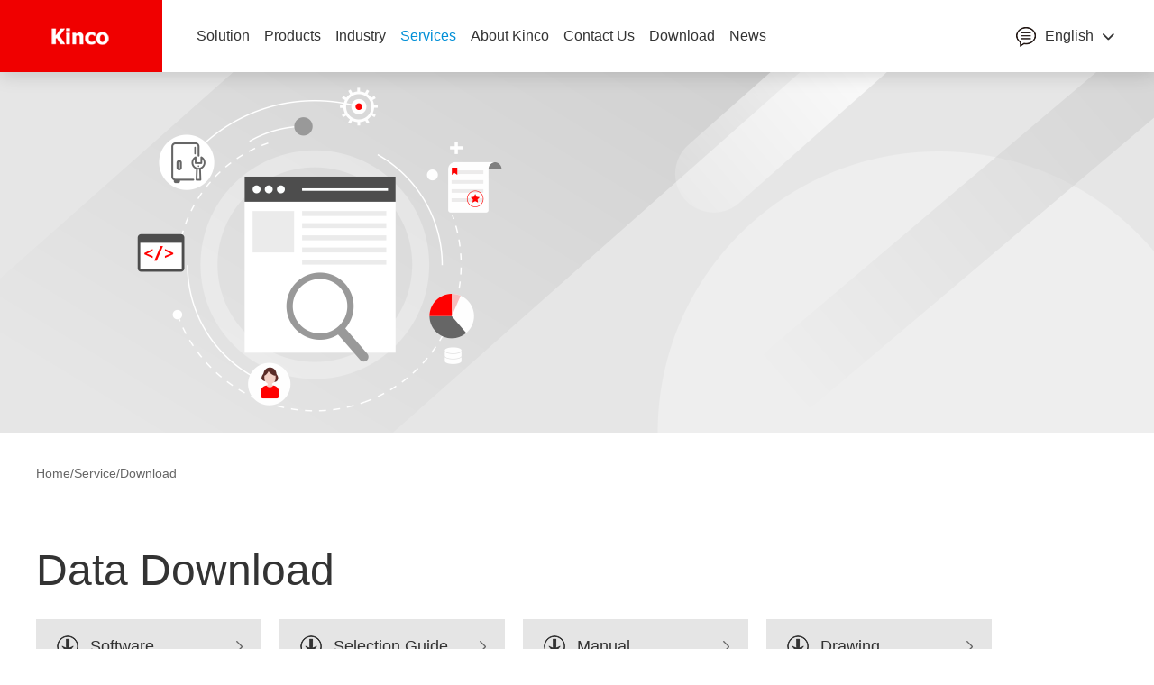

--- FILE ---
content_type: text/html; charset=utf-8
request_url: https://en.kinco.cn/download/4/download.html
body_size: 5580
content:
<!DOCTYPE html>
<html>
<head>
<meta charset="UTF-8">
<meta http-equiv="Content-Type" content="text/html; charset=utf-8" />
<title>Download—Kinco Electric（Shenzhen） Ltd.</title>
<meta name="Keywords" content="Download—Kinco Electric（Shenzhen） Ltd." />
<meta name="Description" content="Download—Kinco is one of the leading suppliers of Manufacturing Smart Solutions in China. We focus on the development, production and selling of automation standard products and intelligent hardware products,including HMI,PLC,Servo system,Motion control,VFD,ect." />
<link rel="shortcut icon" type="image/x-icon" href="/favicon.ico" />
<link rel="stylesheet" type="text/css" href="/PC/css/css.css?v=a26R3o6VXt02HjTMliVkV1gYQMSqDGGBzsolehn5hl4" />
<link rel="stylesheet" type="text/css" href="/PC/css/reset.css" />
<link href="/PC/css/flexslider.css" rel="stylesheet" />
<link rel="stylesheet" type="text/css" href="/PC/font/iconfont.css" />
<script>
        (function (w, d, s, l, i) {
            w[l] = w[l] || []; w[l].push({
                'gtm.start':
                    new Date().getTime(), event: 'gtm.js'
            }); var f = d.getElementsByTagName(s)[0],
                j = d.createElement(s), dl = l != 'dataLayer' ? '&l=' + l : ''; j.async = true; j.src =
                    'https://www.googletagmanager.com/gtm.js?id=' + i + dl; f.parentNode.insertBefore(j, f);
        })(window, document, 'script', 'dataLayer', 'GTM-W7QH4G8');</script>
</head>
<body>
<div class="header">
<div class="main1">
<a href="/" class="logo"><img src="/userfiles/images/2019/11/11/2019111111379233.png" alt="Kinco" /></a>
<ul class="navbar clearfix">
<li class="category-item category-item-single ">
<a href="/article/solution.html" class="category-a ">Solution </a>
<div class="dropdown-menu single">
<div class="dropdown-pad">
<div class="dropdown-top clearfix">
<div class="dropdown-left">
<img src="/PC/images/4.jpg" alt="Solution" />
</div>
<dl> <dd><a href="/articledetail/agvnmiot.html">AGV machine automation and IoT</a></dd>
<dd><a href="/articledetail/wljcdfj.html">Logistics cross belt sorting car with servo roller solution</a></dd>
<dd><a href="/articledetail/dsagv.html">E-commerce AGV motion control solution</a></dd>
<dd><a href="/articledetail/jc45zdqxt60.html">Machine tool 4/5 axis motor drive system</a></dd>
<dd><a href="/articledetail/fwjqrdlzc.html">Power assembly of service robot</a></dd>
<dd><a href="/articledetail/mrihcgzdqjbcydkzxt49.html">MRI electrical and medical bed motion control system</a></dd>
</dl><dl> <dd><a href="/articledetail/armariummc.html">Medical CT/X ray scan and medical bed motion control</a></dd>
<dd><a href="/articledetail/miot.html">Machine IoT solution</a></dd>
</dl> </div>
</div>
</div>
</li>
<li class="category-item category-item-single ">
<a href="/product/hmi.html" class="category-a ">Products </a>
<div class="dropdown-menu single">
<div class="dropdown-pad">
<div class="dropdown-top clearfix">
<div class="dropdown-left">
<img src="/PC/images/3.jpg" alt="Products" />
</div>
<dl>
<dt><a href="/product/hmi.html">HMI</a></dt>
<dd><a href="/product/future.html">Future Series</a></dd>
<dd><a href="/product/green.html">Green Series</a></dd>
<dd><a href="/product/mass.html">Mass series</a></dd>
<dd><a href="/product/otherhmi.html">Industry-specific</a></dd>
<dd><a href="/product/Discontinued.html">Discontinued</a></dd>
</dl>
<dl>
<dt><a href="/product/plc.html">PLC</a></dt>
<dd><a href="/product/ak8x0series01.html">AK8X0 &amp; RP20</a></dd>
<dd><a href="/productdetail/k6sseriesplc10.html">K6S Series</a></dd>
<dd><a href="/product/K6.html">K6 Series</a></dd>
<dd><a href="/productdetail/mkserieshmiplc99.html">MK Series</a></dd>
<dd><a href="/product/otherplc.html">Others</a></dd>
<dd><a href="/product/discontinuedplcs.html">Discontinued</a></dd>
</dl>
<dl>
<dt><a href="/product/mc.html">Motion Control</a></dt>
<dd><a href="/product/servo.html">AC Servo System</a></dd>
<dd><a href="/product/dcservo.html">DC Servo System</a></dd>
<dd><a href="/product/stepper.html">Stepper</a></dd>
<dd><a href="/productdetail/f2tvydkzq92.html">Motion Controller</a></dd>
<dd><a href="/product/discontinuedservo.html">Discontinued Servo</a></dd>
</dl>
<dl>
<dt><a href="/product/vfd.html">VFD</a></dt>
<dd><a href="/productdetail/kc200seriesinverter70.html">KC200 Series</a></dd>
<dd><a href="/productdetail/kc100seriesinverter07.html">KC100 Series</a></dd>
<dd><a href="/productdetail/fv20xlbpq44.html">FV20 Series</a></dd>
<dd><a href="/productdetail/cv20xlbpq14.html">CV20 Series</a></dd>
</dl>
</div>
</div>
</div>
</li>
<li class="category-item category-item-single ">
<a href="/article/industry.html" class="category-a ">Industry </a>
<div class="dropdown-menu single">
<div class="dropdown-pad">
<div class="dropdown-top clearfix">
<div class="dropdown-left">
<img src="/PC/images/2.jpg" alt="Industry" />
</div>
<dl><dd><a href="/articledetail/dswl69.html">E-commerce Logistics</a></dd><dd><a href="/articledetail/gcwl41.html">Factory Logistics</a></dd><dd><a href="/articledetail/ylyxsb54.html">Medical Image Equipment</a></dd> </div>
</div>
</div>
</li>
<li class="category-item category-item-single active">
<a href="/download/download.html" class="category-a on">Services </a>
<div class="dropdown-menu single">
<div class="dropdown-pad">
<div class="dropdown-top clearfix">
<div class="dropdown-left">
<img src="/PC/images/dropdown.png" alt="Services" />
</div>
<dl>
<dt><a href="/download/download.html">Download</a></dt>
<dd><a href="/download/dsoft.html">Software</a></dd>
<dd><a href="/download/dcatalog.html">Selection Guide</a></dd>
<dd><a href="/download/dmanual.html"> Manual</a></dd>
<dd><a href="/download/ddwg.html">Drawing</a></dd>
<dd><a href="/download/dqc.html">Certification</a></dd>
<dd><a href="/download/hmi65.html">Demo Program</a></dd>
</dl>
<dl>
<dt><a href="javascript:;">Training</a></dt>
<dd><a href="/download/downloadbkdxi.html">Learning Materials</a></dd>
</dl>
<dl>
<dt><a href="/page/ass.html">After-sales Service</a></dt>
<dd><a href="/page/ass.html#ser1 ">Terms and Conditions</a></dd>
</dl>
</div>
</div>
</div>
</li>
<li class="category-item category-item-single ">
<a href="/page/Introduction.html" class="category-a ">About Kinco </a>
<div class="dropdown-menu single">
<div class="dropdown-pad">
<div class="dropdown-top clearfix">
<div class="dropdown-left">
<img src="/PC/images/1.jpg" alt="About Kinco" />
</div>
<dl>
<dd><a href="/page/Introduction.html">Company Profile</a></dd>
<dd><a href="/page/history.html">Development History</a></dd>
</dl>
<dl>
<dd><a href="/article/news.html">News</a></dd>
</dl>
</div>
</div>
</div> </li>
<li class="category-item category-item-single ">
<a href="/page/contact.html" class="category-a ">Contact Us </a>
</li>
<li class="category-item category-item-single ">
<a href="https://en.kinco.cn/download/download.html" class="category-a ">Download </a>
</li>
<li class="category-item category-item-single ">
<a href="https://en.kinco.cn/article/news.html" class="category-a ">News </a>
</li>
</ul>
<div class="search">
<input id="kword" type="text" class="text" value="Search" onfocus="if(value==defaultValue){value='';}" onblur="if(!value){value=defaultValue;}" />
<input id="button" type="submit" class="submit" value=" " />
</div>
<div class="language">
<span class="language-text">English<i class="iconfont icon-down"></i></span>
<div class="language-list">
<a href="https://www.kinco.cn/">中文</a>
<a href="https://en.kinco.cn/">English</a>
</div>
</div>
</div>
</div>
<div class="ny-banner" style="background-image: url(https://en.kinco.cn/userfiles/images/2020/04/28/2020042815513821.png);">
<div class="dis-table">
<div class="dis-cell">
<div class="main">
</div>
</div>
</div>
</div>
<div class="section sevice">
<div class="main">
<div class="crumb">
<a href="/">Home</a>/<a href="javascript:void(0)">Service</a>/<a href="/download/download.html">Download</a>
</div>
</div>
<div class="act-big">
<div class="main">
<div class="act-tit">
Data Download <div class="search" style=" float: right;margin-right: 120px;">
<input id="kword2" type="text" class="text" value="Search" onfocus="if(value==defaultValue){value='';}" onblur="if(!value){value=defaultValue;}" style="">
<input id="button2" type="submit" class="submit" value=" ">
</div>
</div>
<div class="act-nav">
<div class="act-nav">
<div class="appli-float">
<div class="appli-item ">
<div class="appli-top">
<a href="/download/dsoft.html" class="appli-category"><span></span>Software</a>
<div class="appli-tig"></div> </div>
<div class="appli-dropdown">
<div class="appli-pad">
<a href="/download/hmisoftware.html">HMI software</a>
<a href="/download/hmidemo.html">HMI demo program</a>
<a href="/download/plcsoftware.html">PLC software</a>
<a href="/download/plcdemo.html">PLC demo program</a>
<a href="/download/servossoft.html">Servo drive &amp; motor</a>
<a href="/download/stepperssoft.html">Stepper drive &amp; motor</a>
<a href="/download/vfd92.html">VFD</a>
<a href="/download/smartfactory79.html">Smart Factory</a>
<a href="/download/others30.html">Others</a>
</div>
</div>
</div>
</div>
<div class="appli-float">
<div class="appli-item ">
<div class="appli-top">
<a href="/download/dcatalog.html" class="appli-category"><span></span>Selection Guide</a>
<div class="appli-tig"></div> </div>
<div class="appli-dropdown">
<div class="appli-pad">
<a href="/download/hmi61.html">HMI</a>
<a href="/download/plc19.html">PLC</a>
<a href="/download/zjzj09.html">Motion Control</a>
<a href="/download/zzz90.html">VFD</a>
<a href="/download/zzzz46.html">Smart Factory</a>
<a href="/download/general-catalog.html">General Catalog</a>
</div>
</div>
</div>
</div>
<div class="appli-float">
<div class="appli-item ">
<div class="appli-top">
<a href="/download/dmanual.html" class="appli-category"><span></span> Manual</a>
<div class="appli-tig"></div> </div>
<div class="appli-dropdown">
<div class="appli-pad">
<a href="/download/hmi85.html">HMI</a>
<a href="/download/plc87.html">PLC</a>
<a href="/download/motioncontrol12.html">Motion Control</a>
<a href="/download/vfd72.html">VFD</a>
<a href="/download/others51.html">Others</a>
</div>
</div>
</div>
</div>
<div class="appli-float">
<div class="appli-item ">
<div class="appli-top">
<a href="/download/ddwg.html" class="appli-category"><span></span>Drawing</a>
<div class="appli-tig"></div> </div>
<div class="appli-dropdown">
<div class="appli-pad">
<a href="/download/hmi77.html">HMI</a>
<a href="/download/plc65.html">PLC</a>
<a href="/download/motioncontrol62.html">Motion Control</a>
<a href="/download/vfd54.html">VFD</a>
<a href="/download/smartfactory46.html">Smart Factory</a>
<a href="/download/eplandrawing95.html">EPLAN Drawing</a>
<a href="/download/others05.html">Others</a>
</div>
</div>
</div>
</div>
<div class="appli-float">
<div class="appli-item ">
<div class="appli-top">
<a href="/download/dqc.html" class="appli-category"><span></span>Certification</a>
<div class="appli-tig"></div> </div>
<div class="appli-dropdown">
<div class="appli-pad">
<a href="/download/hmi52.html">HMI</a>
<a href="/download/plc42.html">PLC</a>
<a href="/download/motioncontrol42.html">Motion Control</a>
<a href="/download/vfd42.html">VFD</a>
<a href="/download/smartfactory04.html">Smart Factory</a>
<a href="/download/others80.html">Others</a>
</div>
</div>
</div>
</div>
<div class="appli-float">
<div class="appli-item ">
<div class="appli-top">
<a href="/download/hmi65.html" class="appli-category"><span></span>Demo Program</a>
<div class="appli-tig"></div> </div>
<div class="appli-dropdown">
<div class="appli-pad">
<a href="/download/hmidemoprogram76.html">HMI</a>
<a href="/download/plc45.html">PLC</a>
</div>
</div>
</div>
</div>
</div>
</div>
<div class="study down">
<table>
<thead>
<tr>
<th class="th1">Name</th>
<th class="th2">Related Products</th>
<th class="th3">Type</th>
<th class="th5">Download</th>
</tr>
</thead>
<tbody class="data">
<tr>
<td><h5>>EdgeAccess2</h5></td>
<td><p>FUTURE Series2、GREEN Series2、GL2 Series</p></td>
<td>ZIP</td>
<td><a href="https://eaeur.m-iot.net/doc/" target="_blank" class="iconfont icon-download1"></a></td>
</tr>
<tr>
<td><h5>>FD5P Lifecycle and Long-Term Commitment</h5></td>
<td><p></p></td>
<td>PDF</td>
<td><a href="https://cdownload.kinco.cn/ENDownload/D_enProclamation/MC/FD5P%20Lifecycle%20and%20Long-Term%20Commitment.pdf" target="_blank" class="iconfont icon-download1"></a></td>
</tr>
<tr>
<td><h5>>RP20 Series User Manual</h5></td>
<td><p>RP20 Series（ EtherCAT Coupler，Analog Module，DIO Module）User Manula</p></td>
<td>ZIP</td>
<td><a href="/userfiles/files/2025/04/09/2025040914468344.pdf" target="_blank" class="iconfont icon-download1"></a></td>
</tr>
<tr>
<td><h5>>【3D】RP20 series EtherCAT coupler</h5></td>
<td><p></p></td>
<td>ZIP</td>
<td><a href="https://cdownload.kinco.cn/ENDownload/D_enDrawings/PLC/RP20%20series%20EtherCAT%20coupler_3D.zip" target="_blank" class="iconfont icon-download1"></a></td>
</tr>
<tr>
<td><h5>>【3D】RP20 series I/O module</h5></td>
<td><p></p></td>
<td>ZIP</td>
<td><a href="/userfiles/files/2025/01/10/2025011016567740.zip" target="_blank" class="iconfont icon-download1"></a></td>
</tr>
<tr>
<td><h5>>【XML】RP20 series Ethercat coupler</h5></td>
<td><p></p></td>
<td>ZIP</td>
<td><a href="/userfiles/files/2025/03/25/2025032513077315.zip" target="_blank" class="iconfont icon-download1"></a></td>
</tr>
<tr>
<td><h5>>【Catalog】RP20 Series Selection Manual</h5></td>
<td><p>RP20 series blade-type remote I/O</p></td>
<td>PDF</td>
<td><a href="https://cdownload.kinco.cn/ENDownload/D_enCatalog/PLC/KincoCatalogEnglish_PLC_RP20%20202508.pdf" target="_blank" class="iconfont icon-download1"></a></td>
</tr>
<tr>
<td><h5>>Kinco XMLs for AK84x 1.0.2.8</h5></td>
<td><p></p></td>
<td>ZIP</td>
<td><a href="https://cdownload.kinco.cn/ENDownload/D_enSoftware/PLC/Kinco%20XMLs%20for%20AK84x%201.0.2.8%20250728.zip" target="_blank" class="iconfont icon-download1"></a></td>
</tr>
<tr>
<td><h5>>【CE】FV20 series VFD</h5></td>
<td><p></p></td>
<td>ZIP</td>
<td><a href="https://cdownload.kinco.cn/ENDownload/D_enCertification/VFD/CE%20certificate%20_FV20.zip" target="_blank" class="iconfont icon-download1"></a></td>
</tr>
<tr>
<td><h5>>【UL】FD1X5 series servo driver</h5></td>
<td><p></p></td>
<td>PDF</td>
<td><a href="https://cdownload.kinco.cn/ENDownload/D_enCertification/MC/DC_servo%20202404/FD1X5%20series%20servo%20driver_UL%20certification.pdf" target="_blank" class="iconfont icon-download1"></a></td>
</tr>
<tr>
<td><h5>>K6S Series User Manual</h5></td>
<td><p></p></td>
<td>PDF</td>
<td><a href="/userfiles/files/2024/12/23/2024122310201644.pdf" target="_blank" class="iconfont icon-download1"></a></td>
</tr>
<tr>
<td><h5>>FD5P Series AC Servo Drive Selection Manual</h5></td>
<td><p></p></td>
<td>PDF</td>
<td><a href="https://cdownload.kinco.cn/ENDownload/D_enCatalog/MC/FD5P%26SMK%20selection%20Manual%2020250703.pdf" target="_blank" class="iconfont icon-download1"></a></td>
</tr>
</tbody>
</table>
</div>
<div class="page">
<a class="zz" href="/download/1/download.html" title=""> </a><a class="page-prev iconfont icon-left" href="/download/3/download.html" title=""></a><a class="" href="/download/1/download.html">1</a><a class="" href="/download/2/download.html">2</a><a class="" href="/download/3/download.html">3</a><a class="on">4</a><a class="" href="/download/5/download.html">5</a><a class="" href="/download/6/download.html">6</a><a class="page-next iconfont icon-right" href="/download/5/download.html" title=""></a><a class="zz" href="/download/41/download.html" title=""> </a>
&nbsp;&nbsp;<span style="font-size:16px;">Total 41 Pages</span>
<div class="page-right">
<span>Jump</span><input class="page-input" type="text" id="yeshu" value=""><span>Page</span><a href="javascript:;" class="btn-go">confirmation </a>
</div>
</div>
</div>
</div>
</div>
<div class="section foot">
<div class="main ">
<div class="foot-top clearfix">
<div class="row" style="width: 220px;float: left;"><div class="col-md-12"><p><br/></p><h2 class="colorwhite" style="text-wrap: wrap; font-size: 25px; color: white;"><strong><span style="font-size: 24px;">Follow Us</span></strong><br/></h2><p><span style="color: rgb(255, 255, 255);"><br/></span></p><p><span style="color: rgb(0, 0, 0);"></span></p></div><p><a href="https://www.facebook.com/kinco.automation" target="_blank"><img src="https://en.kinco.cn/userfiles/images/2024/12/11/2024121114374836.png" title="facebookiconbyfreepik.png" alt="facebook.png" width="45" height="45" style="width: 45px; height: 45px;"/></a>&nbsp;<a href="https://www.linkedin.com/company/kinco-automation/" target="_blank"><img src="https://en.kinco.cn/userfiles/images/2024/12/11/2024121115195600.png" title="linkediniconbyindygo.png" alt="social_15707753.png" width="45" height="45" style="width: 45px; height: 45px;"/></a>&nbsp;<a href="https://www.youtube.com/@KincoAutomation1996" target="_blank"><img src="https://en.kinco.cn/userfiles/images/2024/12/11/2024121115178198.png" title="socialiconbyfreepik.png" alt="social_15707814.png" width="45" height="45" style="width: 45px; height: 45px;"/></a>&nbsp;<a href="https://twitter.com/kinco_official"><img src="https://en.kinco.cn/userfiles/images/2024/12/11/2024121115137021.png" title="twittericonbyfreepik.png" alt="twitter_5969020.png" width="45" height="45" style="width: 45px; height: 45px;"/></a></p><p><br/></p><p><br/></p><h2 class="colorwhite" style="text-wrap: wrap; font-size: 25px; color: white;"><strong><span style="color: rgb(255, 255, 255); font-size: 24px;">Contact Us</span></strong></h2><div class="col-md-12"><h2 class="colorwhite" style="font-size:25px; color:white;"><br/></h2></div><div class="col-md-12"><div class="col-md-2" style="padding-right:10px;padding-left:0px;padding-top:5px;float: left;"><img src="https://en.kinco.cn/userfiles/images/2024/01/05/2024010511335967.png" title="281830_phone_circle_mobile_communication_call_icon.png" alt="281830_phone_circle_mobile_communication_call_icon.png" width="49" height="48" style="width: 49px; height: 48px;"/></div><div class="col-md-9"><h5 class="empty" style="color: rgb(161, 161, 162); line-height: normal;">Sales:</h5><h4 class="empty" style="color: rgb(254, 254, 254); line-height: normal;">+86 755 26585555-345</h4><h5 class="empty" style="color: rgb(161, 161, 162); line-height: normal;">Technical:</h5><h4 class="empty" style="color: rgb(254, 254, 254); line-height: normal;">+86 755 26585555<span style="color: rgb(255, 255, 255);">-339</span></h4><p><br/></p></div></div><div class="col-md-12"><p style="padding-right:10px;padding-left:0px;padding-top:5px;float: left;"><img src="https://en.kinco.cn/userfiles/images/2024/01/05/2024010517372474.png" title="2024010511347499.png" alt="2024010511347499.png" width="48" height="51" style="width: 48px; height: 51px;"/></p><p>&nbsp;</p><h5 class="empty" style="color:#a1a1a2">E-mail:</h5><h5 class="empty" style="color:#a1a1a2"></h5><a href="mailto:sales@kinco.cn"><h4 class="empty" style="color:#fefefe">sales@kinco.cn</h4></a></div><p>&nbsp;</p><p><br/></p><p><br/></p></div>
<div class="foot-right">
<dl>
<dt><a href="/article/solution.html">Solution</a></dt>
<dd><a href="/articledetail/agvnmiot.html">AGV machine automation and IoT</a></dd> <dd><a href="/articledetail/wljcdfj.html">Logistics cross belt sorting car with servo roller solution</a></dd> <dd><a href="/articledetail/dsagv.html">E-commerce AGV motion control solution</a></dd> <dd><a href="/articledetail/jc45zdqxt60.html">Machine tool 4/5 axis motor drive system</a></dd> <dd><a href="/articledetail/fwjqrdlzc.html">Power assembly of service robot</a></dd> <dd><a href="/articledetail/mrihcgzdqjbcydkzxt49.html">MRI electrical and medical bed motion control system</a></dd> <dd><a href="/articledetail/armariummc.html">Medical CT/X ray scan and medical bed motion control</a></dd> </dl>
<dl>
<dt><a href="/product/hmi.html">Products</a></dt>
<dd><a href="/product/hmi.html">HMI</a></dd>
<dd><a href="/product/plc.html">PLC</a></dd>
<dd><a href="/product/mc.html">Motion Control</a></dd>
<dd><a href="/product/vfd.html">VFD</a></dd>
</dl>
<dl>
<dt><a href="/article/industry.html">Industry</a></dt>
<dd><a href="/articledetail/dswl69.html">E-commerce Logistics</a></dd> <dd><a href="/articledetail/gcwl41.html">Factory Logistics</a></dd> <dd><a href="/articledetail/ylyxsb54.html">Medical Image Equipment</a></dd> </dl>
<dl>
<dt><a href="/download/download.html">Services</a></dt>
<dd><a href="/download/download.html">Download</a></dd>
<dd><a href="/page/ass.html">After-sales Service</a></dd>
</dl>
<dl>
<dt><a href="/page/Introduction.html">About Kinco</a></dt>
<dd><a href="/page/Introduction.html">Company Profile</a></dd>
<dd><a href="/page/history.html">Development History</a></dd>
<dd><a href="/article/news.html">News</a></dd>
</dl>
<dl>
<dt><a href="/page/contact.html">Contact Us</a></dt>
<dd><a href="/page/contact.html">Contact Us</a></dd>
</dl>
<dl>
<dt><a href="https://en.kinco.cn/download/download.html">Download</a></dt>
</dl>
<dl>
<dt><a href="https://en.kinco.cn/article/news.html">News</a></dt>
</dl>
</div>
</div>
</div>
<div class="foot-bot">
<div class="main">
<div class="foot-bb clearfix">
<p>© Kinco Electric (Shenzhen) Ltd. <style>.banner .slides li{min-height:520px;}.banner .flex-next,.banner .flex-prev{top:220px;}</style></p>
</div>
</div>
</div>
</div>
<div class="gr_kefu show">
<div class="kf-shqi">
<div class="m-icon "></div>
</div>
<ul style="display: block;">
<li class="kf2">
<a href="skype:123456789?">
<div class="sidebox">
<div class="kf-icon"></div><span>123456789</span>
</div>
</a>
</li>
<li class="kf3">
<a href="javascript:void(0)">
<div class="sidebox sidebox3">
<div class="kf-icon"></div><span style="display: block;float: right;margin-right: 45px">0086-755-26585555-345</span>
</div>
</a>
</li>
<li class="kf4">
<a href="mailto:sales@kinco.cn">
<div class="sidebox">
<div class="kf-icon"></div><span>sales@kinco.cn</span>
</div>
</a>
</li>
<li class="kf-gotop">
<a href="javascript:void(0);">
<div class="sidebox">
<div class="kf-icon"></div>
</div>
</a>
</li>
</ul>
</div>
<noscript>
<iframe src="https://www.googletagmanager.com/ns.html?id=GTM-W7QH4G8" height="0" width="0" style="display:none;visibility:hidden"></iframe>
</noscript>
<script src="/PC/js/jquery-1.8.3.min.js" type="text/javascript" charset="utf-8"></script>
<script src="/PC/js/js.js?11241007" type="text/javascript" charset="utf-8"></script>
<script src="/PC/js/jquery.flexslider-min.js"></script>
<script src="/PC/js/jquery.num.js" type="text/javascript" charset="utf-8"></script>
<script>
       $("#button2").click(function () {
           submit();
        })
        $('#kword2').bind('keydown', function (event) {
            if (event.keyCode == "13") {
                submit();
            }
         })
        function submit()
        {
            var text = $("#kword2").val().trim();
            if (text == "" || text == "Search") { alert("Please enter search keywords"); return };
            $.post("/Download/SeachDownload", { "val": text, "cat_id": 2}, function (data) {
                $(".data").html(data);
                $(".page").html("");
                })
        }
    </script>
<script>
        $(".btn-go").click(function () {
            var num = $("#yeshu").val();
            var u = 'download';
            if (num > 0 && num <=41) {
                var url = "/download/" + num + "/" + u+".html";
                window.location.href = ("" + url)
            }
        })
    </script>
<script type="text/javascript">
        $(function () {
            $("#button").click(function () {
                var text = $("#kword").val().trim();
                if (text == "" || text == "Search") { alert("Please enter keywords"); return };
                location.href = "/search/" + text + ".html";
            })
        })
        $('#kword').bind('keydown', function (event) {
            if (event.keyCode == "13") {
                var text = $("#kword").val().trim();
                if (text == "" || text == "Search") { alert("Please enter keywords"); return };
                location.href = "/search/" + text + ".html";
            }
        });
    </script>
</body>
</html>

--- FILE ---
content_type: text/css
request_url: https://en.kinco.cn/PC/css/css.css?v=a26R3o6VXt02HjTMliVkV1gYQMSqDGGBzsolehn5hl4
body_size: 11736
content:
@charset "UTF-8";

.header{background: white; height: 80px;box-shadow: 0 3px 20px rgba(0,0,0,0.15);position: fixed;top: 0;left: 0;width: 100%;z-index: 33;}

.logo{float: left;width: 180px;padding: 30.5px 43px;background: #f00000;margin-right: 30px;}

.logo img{display: block;width: 100%;}

.navbar{float: left;margin-right: 40px;}

.category-item{float: left;}

.category-a{display: block;font-size: 16px;line-height: 80px;color: #333;padding: 0 20px;-webkit-transition: all .8s;-o-transition: all .8s;transition: all .8s;position: relative;}

.category-item.active .category-a,.category-item:hover .category-a{color: #018fd7;}

.category-item:hover .dropdown-menu.single{display:block;}

.dropdown-menu.single {position: absolute;top: 100%;left: 0;width: 100%;z-index: 11;background: #f2f6fa;height: auto;/*max-height: 0; opacity: 0;*/display: none;overflow: hidden;-webkit-transition: max-height .8s;-o-transition: max-height .8s;transition: max-height .8s;border: none;color: #303233;padding: 0;-ms-box-shadow: 0 3px 20px rgba(0,0,0,0.15);-o-box-shadow:  0 3px 20px rgba(0,0,0,0.15);-webkit-box-shadow:  0 3px 20px rgba(0,0,0,0.15);box-shadow:  0 3px 20px rgba(0,0,0,0.15);}

.dropdown-menu.single .dropdown-pad {padding: 50px 0 0;width:1560px;margin: 0 auto; overflow: hidden;}

.dropdown-top{padding-bottom: 44px;border-bottom: solid 1px #d2d2d2;}

.dropdown-left{margin-right: 100px; width: 260px;height: 260px;padding: 20px;background: white;float: left;}

.dropdown-left img{display: block;width: 100%;height: 100%;}

.dropdown-top dl{width: 226px;float: left;padding-top: 16px;}

.dropdown-top dt{margin-bottom: 22px;}

.dropdown-top dt a{font-family: 'Arial','regular'; display: block;font-weight: bold;font-size: 20px;color: #333;}

.dropdown-top dd a{ font-family:'Arial','regular';padding-left: 11px;background: url(../images/dot.png) no-repeat left center; display: block;font-size: 16px;color: #666666;}

.dropdown-top dd{margin-bottom: 18px;}

.dropdown-top dt a:hover,.dropdown-top dd a:hover{color: #018fd7;}

.dropdown-bot{ font-family:'Arial','regular';height: 63px;font-size: 16px;color: #666;text-align: center;line-height: 63px;}

.dropdown-bot span{font-size: 20px;font-weight: bold;padding-left: 5px;}

/*.category-item:hover .dropdown-menu.single{ max-height: 500px;opacity: 1;}*/

.search{width: 300px;height: 32px;border: solid 1px #d2d2d2;float: left;margin-top: 24px;border-radius: 4px;}

.search .submit{width: 33px;height: 30px;border-left: solid 1px #d2d2d2;background: #eeeeef url(../images/search.png) no-repeat center;float: right;}

.search .text{width: 260px;line-height: 30px;float: left;height: 30px;font-size: 14px;color: #999;padding: 0 19px;}

.language {float: right;position: relative; margin-top: 25px;margin-right: 43px;}

.language-text { display: block;color: #333; line-height: 30px; font-size: 16px; cursor: pointer; -webkit-transition: all .3s; -o-transition: all .3s;transition: all .3s; padding-left: 32px; background: url(../images/lanu.png) no-repeat left center;}

.language-text i { display: inline-block;vertical-align: middle; font-size: 16px; font-weight: bold; margin-left: 8px;-webkit-transition: all .3s;-o-transition: all .3s;transition: all .3s;}

.language-list {position: absolute;top: 100%;right: 0;z-index: 30;background: #fff;padding: 0px 0;-webkit-box-shadow: 0 2px 4px 2px rgba(0,0,0,.05);box-shadow: 0 2px 4px 2px rgba(0,0,0,.05);opacity: 0;visibility: hidden;-webkit-transition: all .6s;-o-transition: all .6s;transition: all .6s;}

.language-list a { display: block; padding: 10px 20px; -webkit-transition: all .3s; -o-transition: all .3s; transition: all .3s;}

.language:hover .language-text {color: #018fd7;}

.language:hover .language-text i {-webkit-transform: rotate(180deg);-ms-transform: rotate(180deg); transform: rotate(180deg);}

.language:hover .language-list {opacity: 1;visibility: visible;}

.language-list a:hover {color: #fff; background: #018fd7;}

@media  (max-width: 1460px) {
    .navbar{margin-right: 20px;}

	.category-a{padding: 0 12px;}

    .search{width: 310px;}
}

@media  (max-width: 1300px) {

	.navbar{margin-right: 10px;}

	.category-a{padding: 0 10px;}

    .search{width: 300px;}

.search .text{width: 261px;}
}

@media  (max-width: 1260px) {

	.navbar{margin-right: 10px;}

	.category-a{padding: 0 7px;}

    .search{width: 270px;}

.search .text{width: 230px;}
}


/*banner*/

.main{width: 1200px;margin: 0 auto;}

.banner .swiper-slide{padding-top: 73px; height: 640px;background-position: center;background-size: cover;background-repeat: no-repeat;}

.banner-tit{opacity: 0;transform:translateY(10px);transition: all .5s .4s; margin-bottom: 55px; font-family:'Arial Bold','regular';font-weight: bolder; font-size: 72px;color: white;}

.banner-dec{opacity: 0;transform:translateY(10px);transition: all .5s .6s; margin-bottom: 15px; font-family:'segoepr';font-size: 60px;color: white;}

.banner-p{opacity: 0;transform:translateY(10px);transition: all .5s .8s; font-family:arial;font-size: 18px;color: white;line-height: 30px;}

.banner .swiper-slide.swiper-slide-active .banner-tit,

.banner .swiper-slide.swiper-slide-active .banner-dec,

.banner .swiper-slide.swiper-slide-active .banner-p{opacity: 1;transform:translateY(0px);}

.banner .swiper-button-next{color: white;line-height: 120px;font-weight: bold;font-size: 30px;padding-left: 10px;top: 260px; width: 120px;height: 120px;border-radius: 50%;background: rgba(255,255,255,0.2);right: -60px;}

.banner .swiper-button-prev{text-align: right; color: white;line-height: 120px;font-weight: bold;font-size: 30px;padding-right: 10px;top: 260px; width: 120px;height: 120px;border-radius: 50%;background: rgba(255,255,255,0.2);left: -60px;}

.banner .swiper-button-next:hover,.banner .swiper-button-prev:hover{color: #018fd7;background: white;}



/*内容*/

.index{background: #f2f6fa;}

.index-one{padding: 40px 0;}

.ino-left{width: 590px;height: 660px;float: left;}

.ino-more{position: relative; display: block;width: 100%;height: 100%;}

.ino-pic{width: 100%;height: 100%;}

.ino-pic img{display: block;width: 100%;height: 100%;}

.ino-ltit{font-family:'Arial','regular';font-weight: lighter; position: absolute;width: 100%;left: 0;text-align: center;color: white;font-size: 36px;line-height: 40px;bottom: 92px;}

.ino-ldec{font-family:'Arial','regular';font-weight: lighter; position: absolute;width: 100%;left: 0;text-align: center;color: white;font-size: 16px;line-height: 20px;bottom: 63px;}

.ino-left .swiper-pagination{width: auto !important;position: absolute;left: 50% !important;transform: translateX(-50%);}

.ino-left .swiper-pagination-bullet{opacity: 1;width: 16px;height: 16px;background: #4d4d4d;margin:0 8px !important;float: left;}

.ino-left .swiper-pagination-bullet-active{background: white;}

.ino-right{width: 590px;height: 660px;overflow: hidden;float: right;}

.ino-list{display: block; width: 100%;height: 320px;background: white;padding: 31px 54px 35px 29px;}

.ino-rpic{float: right;width: 283px;height: 253px;}

.ino-rpic img{display: block;width: 100%;transition: all .5s;}

.ino-top{background: url(../images/ino-bg.png) no-repeat center;margin-bottom: 20px;}

.ino-rfont{float: left;padding-top: 79px;}

.ino-rfont h3{margin-bottom: 4px;font-size: 36px;color: #333;font-family: 'Arial','regular';}

.ino-rfont p{font-weight: lighter; font-size: 16px;color: #666;line-height: 24px; font-family:'Arial','regular';}

.ino-list:hover .ino-rpic img{transform: scale(1.05);}

.ino-top .ino-rfont h3{color: white;}

.ino-top .ino-rfont p{color: rgba(255,255,255,0.6);}



.index-two ul{overflow: hidden;padding: 40px 0;background: white;}

.index-two  li{width: 400px;float: left;padding:48px 30px;border-right: solid 1px #eeeeee;}

.index-two li:last-child{border-right: none;}

.int-icon{width: 60px;height: 64px;overflow: hidden;float: left;transition: all .5s;}

.int-icon img{display: block;width: 100%;height: 100%;}

.int-font{margin-left: 90px;}

.int-font h3{font-family:'Arial','regular';font-size: 24px;color: #333;line-height: 34px;}

.int-font p{font-family:'Arial','regular';font-size: 16px;color: #666;line-height: 30px;}

.index-two li:hover .int-icon{transform: translateY(-10px);}

.index-two li:hover .int-font h3{color: #018fd7;}



.index-three{padding: 80px 0 100px;}

.ine-left{width: 565px;border-right: solid 1px #d9dadc;float: left;}

.ine-tit{ font-family:'Arial','regular';font-size: 24px;color: #333;line-height: 24px;}

.ine-box{padding-top: 18px;width: 540px;}

.ine-news{display: block;margin-top: 18px;}

.ine-news p{text-overflow: ellipsis;white-space: nowrap;overflow: hidden; font-family:'Arial','regular';font-size: 14px;color: #666;line-height: 24px;margin-bottom: 2px;}

.ine-news span{font-family:'Arial','regular';display: block; font-size: 14px;color: #777;line-height: 14px;}

.ine-news:hover p{color: #018fd7;}

.ine-right{width: 565px;float: right;}

.ine-ewm{margin-top: 39px;width: 146px;}

.ine-ewm img{display: block;width: 100%;}

.ine-ewm p{font-size: 14px;color: #333;line-height: 20px;margin-top: 14px;text-align: center;}



/*底部*/

.foot{background: #232323;border-top: solid 1px #989b9d;}

.foot-top{padding-top: 48px;padding-bottom: 39px;border-bottom: solid 1px rgba(110,110,110,0.3);}

.foot-left{width: 125px;float: left;}

.foot-left p{font-size: 14px;color: #666;line-height: 20px;text-align: center;margin-top: 17px;}

.foot-logo{margin-bottom: 40px;}

.foot-logo{float: left;}

.foot-right{float: right;}

.foot-right dl{width: 142px;float: left;}

.foot-right dt a{font-family:'Arial','regular'; display: block;color: white;font-size: 18px;line-height: 18px;}

.foot-right dt{margin-bottom: 8px;}

.foot-right dd a{font-family:'Arial','regular';font-weight: lighter; display: block;color: #666;font-size: 14px;line-height: 26px;}

.foot-right dl:first-child{width: 265px;margin-right: 15px;}

.foot-right dl:last-child{width: 113px;}

.foot-right dd a:hover{color: white;}

.foot-bot{/* padding-top: 45px; */}

.foot-bl{margin-right: 50px; float: left;padding-left: 65px;background: url(../images/foot-tel.png) no-repeat left center;}

.foot-bl h3{font-family:'Arial','regular';font-weight: bold;font-size: 30px;color: white;line-height: 24px;margin-bottom: 10px;}

.foot-bl p{font-family:'Arial','regular';font-size: 14px;color: white;line-height: 14px;}

.foot-bl p span{color: #808080;}

.foot-br{ float: left;padding-left: 65px;background: url(../images/foot-email.png) no-repeat left center;}

.foot-br h3{font-family:'Arial','regular';font-size: 18px;color: white;line-height: 48px;}

.foot-bb{padding: 28px 0 22px;}

.foot-bb p,.foot-bb span{float: left; font-family:'Arial','regular';font-size: 16px;color: #999999;line-height: 30px;}

.foot-bb p a,.foot-bb span a{font-size: 16px;color: #999999;padding-left: 15px;}

.foot-bb span{float: right;}

.foot-bb span a{padding-left: 0;}

.foot-bb p a:hover,.foot-bb span a:hover{color: white;}





/*产品中心*/

.ny-banner{height: 400px;background-repeat: no-repeat;background-position: center;background-size: cover;}

.ny-banner h3{font-family:'Arial','regular';padding-left: 20px; font-weight: bold;font-size: 48px;color: white;margin-bottom: 14px;}

.ny-banner h4{font-family:'Arial','regular';padding-left: 20px; font-weight: lighter;font-size: 18px;color: #666;}

.ny-banner h5{font-family:'Arial','regular';padding-left: 20px; font-weight: bold;font-size: 48px;color:black ;margin-bottom: 14px;}

.ny-banner h6{font-family:'Arial','regular';padding-left: 20px; font-weight: lighter;font-size: 18px;color: white;}

.crumb{padding: 34.5px 0; font-family:'Arial','regular';font-size: 14px;color: #666;}

.crumb a{display: inline-block;line-height: 16px; font-family:'Arial','regular';font-size: 14px;color: #666;}

.product{padding-bottom: 60px;background: #f2f6fa;}

.pro-list{overflow: hidden;transition: all .5s;margin-bottom: 40px; display: block;width: 100%;background: white;border: solid 1px #eeeeee;padding: 15px 80px 15px 40px;}

.pro-font{width: 585px;float: left;padding-top: 20px;}

.pro-font h3{margin-bottom: 6px; font-family:'Arial','regular';font-weight: bold;font-size: 36px;color: #333;text-overflow: ellipsis;white-space: nowrap;overflow: hidden;}

.pro-font h4{margin-bottom: 25px;font-family:'Arial Medium','regular';font-size: 24px;color: #6699ff;text-overflow: ellipsis;white-space: nowrap;overflow: hidden;}

.pro-font p{font-size: 14px;color: #666;line-height: 24px;}

.pro-pic{width: 300px;height: 268px;float: right;}

.pro-pic img{display: block;width: 100%;height: 100%;transition: all .5s;}

.pro-list:hover{box-shadow: 0 2px 15px rgba(0,0,0,0.1);}

.pro-list:hover .pro-pic img{transform: scale(1.05);}



/*产品列表*/

.pro-left{width:280px;float: left;background: white;}

.pro-left ul{padding: 15px 37px;}

.pro-top li{line-height: 60px;}

.pro-top li a{position: relative; font-size: 16px;color: #666;font-family: 'Arial','regular';}

.pro-top li a::after{display: none; position: absolute;content: '';right: -30px; width: 7px;height: 14px;top: 0px; background: url(../images/pro-top.png) no-repeat center;}

.pro-top li.on a::after{display: block;}

.pro-top li.on a{color: #018fd7; }

.pro-bot h3{font-family: 'Arial','regular';color: white;font-size: 18px;padding-left: 37px;background: #008fd7;line-height: 60px;}

.pro-bot ul{padding: 20px 20px 3px;}

.pro-bot li{margin-bottom: 30px;}

.nav-top{height: 37px;border-bottom: solid 1px #e5e5e5;padding: 0 6px 0 17px;}

.nav-top h4{font-family: 'Arial','regular';font-size: 16px;color: #333;line-height: 36px;float: left;width: 80%;text-overflow: ellipsis;white-space: nowrap;overflow: hidden;}

.nav-tig{transform: rotate(-90deg);transition: all .5s; background: url(../images/nav-tig.png) no-repeat center;width: 36px;height: 36px;float: right;}

.nav-pad{padding: 0 17px;}

.nav-pad .nav-list{ height: 33px;padding: 10px 0;}

.nav-check{position: relative;width: 13px;height: 13px;float: left;border: solid 1px #e5e5e5;}

.nav-check input,.nav-check label{position: absolute;width: 100%;height: 100%;left: 0;top: 0;}

.nav-check label::after{display: none; position: absolute;content: '';width: 11px;height: 11px;background: url(../images/check.png) no-repeat center;}

.nav-check input:checked +label::after{display: block;}

.nav-pad .nav-list p{font-family: 'Arial','regular';line-height: 13px; float: left;margin-left: 10px;font-size: 16px;color: #333;} 

.pro-bot li.on .nav-tig{transform: rotate(0deg);}

.pro-bot li.on .nav-bot{display: block;}

.nav-bot{display: none;}

.pro-right{width: 900px;float: right;padding-bottom: 40px;}

.pro-item{display: block; height: 151px;border-bottom: dashed 1px #dcdcdc;padding: 0 63px 0 20px;transition: all .5s; width: 25%;float: left;}

.pro-img{width: 168px;height: 150px;float: right;}

.pro-img img{display: block;width: 100%;height: 100%;transition: all .5s;}

.pro-dec{width: 100%;float: left;padding-top: 43px;}

.pro-tit{margin-bottom: 8px;height: 33px;overflow: hidden;}

.pro-tit h3{ font-family:'Arial Medium','regular';float: left;max-width: 80%;text-overflow: ellipsis;white-space: nowrap;overflow: hidden;font-size: 30px;color: #333;}

.pro-tit span{display: block;float: left;margin-left: 28px;line-height: 43px; font-family:'Arial','regular';font-size: 14px;color: #6a9cff;}

.pro-dec p{ font-family:'Arial','regular';font-size: 14px;color: #666;text-overflow: ellipsis;white-space: nowrap;overflow: hidden;}

.pro-item:hover .pro-img img{transform: scale(1.05);}

.pro-item:hover{background: white;}





/*产品详情*/

.proinfo{padding-top: 40px;}

.pro-line{width: 100%;height: 1px;background: #eeeeee;}

.proi-top{margin-bottom: 80px;}

.pro_left{width:600px;float:left;padding: 30px 0 0 76px;}

.jqzoom{float:left;border:none;position:relative;padding:0px;cursor:pointer;margin:0px;display:block; width:316px;height:100%;overflow:hidden;}

.jqzoom img{width:100%; height:100%;}

.zoomdiv{z-index:100;position:absolute;top:0px;left:0px;width:368px;height:368px;background:#ffffff;display:none;text-align:center;overflow:hidden;}

.jqZoomPup{z-index:10;visibility:hidden;position:absolute;top:0px;left:0px;width:150px !important;height:133px !important;border:1px solid #aaa;background:#ffffff ;opacity: 0.5;-moz-opacity: 0.5;-khtml-opacity: 0.5;filter: alpha(Opacity=50);}

.spec-preview{height: 282px;width: 100%;}

.spec-scroll{width:316px;position: relative;height: 50px;margin-top: 68px;}

.spec-scroll .prev{left: -35px;}

.spec-scroll .next{right: -35px;}

.spec-scroll .prev,.spec-scroll .next{text-align: center;font-weight: bold; position: absolute;top: 0; width:28px;height:50px;cursor:pointer;line-height: 50px;font-size: 20px;color: #999;}

.spec-scroll .prev:hover,.spec-scroll .next:hover{color: #008fd7;}

.spec-scroll .items{width:325px;height: 100%;overflow: hidden;position: relative;}

.spec-scroll .items ul{position:absolute;}

.spec-scroll .items ul li{width:56px;text-align:center;float: left;margin-right: 9px;}

.spec-scroll .items ul li img{border:1px solid #dcdcdc;width:100%;height:50px;}

.spec-scroll .items ul li.hover img { border:1px solid #008fd7;}

.spec-scroll .items ul li p{color: #333;font-size: 16px;text-align: center;margin-bottom: 0px;}

.pro_right{height: 430px; width: 495px;float: right;position: relative;overflow: hidden;}

.pror-tit{ font-family:'Arial','regular';font-size: 30px;color: #333;line-height: 36px;margin-bottom: 15px;}

.pror-dec{ font-family:'Arial Medium','regular';margin-bottom: 29px; margin-top: 24px;padding-bottom: 36px;border-bottom: solid 1px #eeeeee; font-size: 18px;color: #219bf3;}

.pro_right p{ font-family:'Arial','regular';font-size: 14px;color: #666;line-height: 36px;padding-left: 15px;background: url(../images/pror.png) no-repeat left top 15px;}

.pro_right a.info-more{ font-family:'Arial','regular';border-radius: 3px;position: absolute;left: 0;bottom: 0; display: block;width: 180px;height: 44px;line-height: 44px;text-align: center;font-size: 16px;color: white;background: #1897f2;}

.pro_right a.info-more:hover{background: #0c6fdb;}

.proi-mid{padding-bottom: 30px;}

.proi-tit{font-family:'Arial','regular';margin-bottom: 50px; font-size: 26px;color: #333;text-align: center;line-height: 24px;padding-bottom: 10px;border-bottom: solid 1px #eeeeee;}

.prm-left{width: 585px;float: left;}

.prm-tit{ font-family:'Arial','regular';line-height: 24px;margin-bottom: 25px; font-size: 24px;color: #666;}

.prm-left span,.prm-right span{line-height: 20px; width: 188px;float: left;font-size: 12px;color: #209bf3;}

.prm-left p,.prm-right p{line-height: 20px;margin-left: 188px; font-size: 12px;color: #999;}

.prm-big{margin-bottom: 46px;}

.prm-right{width: 615px;float: left;}

.proi-bot{padding-bottom: 50px;}

.prb-big{width: 358px;margin-bottom: 48px;}

.prb-tit{ font-family:'Arial','regular';line-height: 24px;margin-bottom: 25px; font-size: 24px;color: #333333;}

.prb-li{position: relative; display: block;margin-bottom: 15px;}

.prb-right{margin-right: 50px;}

.prb-right p{text-overflow: ellipsis;white-space: nowrap;overflow: hidden; margin-bottom: 5px; font-family:'Arial','regular'; font-size: 14px;color: #1897f2;}

.prb-right span{display: block; line-height: 13px; font-size: 12px;color: #999999;}

.prb-btn{position: absolute;top: 0;right: 0; width: 50px;height: 25px;border: solid 1px #505355;font-size: 14px;color: #666;line-height: 23px;text-align: center;}

.prb-li:hover .prb-btn{color: white;background: #1897f2;}



/*代工服务*/

.sevice{background: white;}

.service-tit{height: 160px;background: #f7f8f9;padding: 63px 0;}

.service-tit h3{line-height: 34px; font-family:'Arial','regular';font-size: 30px;color: #333333;}

.service-tit h3 span{color: #F00000;padding-left:19px ;}

.foun-dec{ font-family:'Arial','regular';text-align: center;line-height: 20px;padding-top: 50px; font-size: 20px;color: #333;height: 100px;border-bottom: solid 1px #dcdcdc;}

.foun-obox h3{ font-family:'Arial','regular';text-align: center;line-height: 20px;margin: 30px 0 27px; font-size: 20px;color: #1c86f3;}

.foun-ocen{position:relative;padding-top: 93px;}

.foun-opic{padding-top: 138px; background: url(../images/foun-one.png) no-repeat center;width: 340px;height: 351px;margin: 0 auto;}

.foun-opic h5{ font-family:'Arial','regular';font-size: 20px;color: white;line-height: 28px;text-align: center;}

.foun-ofont h4{ font-family:'Arial Medium','regular';margin-bottom: 9px; text-align: center;line-height: 20px;font-size: 20px;color: #1c86f3;}

.foun-ofont p{margin-bottom: 16px; text-align: center;line-height: 24px;font-size: 14px;color: #666666;}

.foun-ofont{position: absolute;}

.foun-ofont1{top: 0;left: 50%;margin-left:-105px;}

.foun-ofont2{bottom: -40px;left:285px;}

.foun-ofont3{bottom: -40px;right:285px;}

.foun-one{padding-bottom: 100px;}

.foun-two{padding-bottom:70px;}

.foun-tdec{ font-family:'Arial','regular';text-align: center;line-height: 20px;padding-top: 50px; font-size: 20px;color: #333;height: 100px;}

.foun-tpic{width: 100%;overflow: hidden;}

.foun-tpic img{display: block;width: 100%;height: 100%;transition: all .5s;}

.foun-tfont{transition: all .5s;font-family:'Arial','regular';margin-top: 14px; font-size: 16px;color: #666666;text-align: center;line-height: 28px;text-overflow: ellipsis;white-space: nowrap;overflow: hidden;}

.foun-tli:hover img{transform: scale(1.05);}

.foun-tli:hover .foun-tfont{color: #1c86f3;}

.foun-swiper .swiper-container{padding-bottom: 46px;}

.foun-swiper .swiper-pagination-bullet{width: 12px;height: 12px;margin: 0 5px !important; background: #bfbfbf;opacity: 1;}

.foun-swiper .swiper-pagination-bullet-active{background: #1c86f3;}

.foun-three{padding-bottom:72px;}

.foun-edec{ font-family:'Arial','';text-align: center;line-height: 28px; font-size: 20px;color: #333;margin: 25px 0 45px;}

.foun-three .foun-dec,.foun-four .foun-dec{font-size: 24px;}

.foun-three li{width: 25%;float: left;}

.foun-icon{width: 120px;height: 120px;margin: 0 auto;border-radius: 50%;overflow: hidden;background: url(/PC/images/foun-bg.png);transition: all .5s;}

.foun-icon img{display: block;width: 100%;height: 100%;}

.foun-three li h3{ font-family:'Arial','regular';margin-top: 24px;margin-bottom: 7px; font-size: 18px;color: #282828;line-height: 28px;text-align: center;}

.foun-three li p{padding: 0 16px; font-family:'Arial','regular';font-size: 14px;color: #666;line-height: 28px;text-align: center;}

.foun-three li:hover .foun-icon{transform: translateY(-10px);}

.foun-four {padding-bottom: 94px;}

.foun-four ul{padding: 0 37.5px;margin-left: -41.5px;}

.foun-four li{position: relative; width: 125px;float: left;margin-left: 41.5px;}

.foun-ficon{width: 72px;height: 48px;margin: 0 auto;overflow: hidden;transition: all .5s;}

.foun-ficon img{display: block;width: 100%;height: 100%;}

.foun-four li p{ font-family:'Arial','regular';line-height: 28px;text-align: center;margin-top: 13px; font-size: 16px;color: #333;}

.foun-four li::after{position: absolute;content: '';width:41.5px ;height: 20px;top: 14px;right: -41.5px; background: url(../images/foun-icon.png) no-repeat center;}

.foun-four li:last-child::after{display: none;}

.foun-four li:hover .foun-ficon{transform: translateY(-10px);}



/*解决方案*/

.solu-banner{padding-top: 87px; height: 640px;background-repeat: no-repeat;background-position: center;background-size: cover;}

.solu-banner h3{ font-family:'Arial','regular';font-weight: 800; font-size: 60px;text-align: center;color: #222;letter-spacing: 2px;}

.solu-banner h4{ font-family:'Arial','regular';font-weight: 800; font-size: 30px;text-align: center;color: #e60012;margin: 15px 0 20px;}

.solu-banner p{ font-family:'Arial','regular'; font-size: 14px;text-align: center;color: #666;}

.solution{background: white;}

.solu-one{padding-bottom: 70px;}

.solu-box{padding-top: 47px;}

.solu-pic{width: 100%;overflow: hidden;}

.solu-pic img{display: block;width: 100%;}

.solu-sjx{width: 160px;height: 80px;margin: 4px auto 0;}

.solu-sjx img{display: block;width: 100%;}

.solu-box ul{margin-top: 80px;}

.solu-box li{width: 300px;padding: 0 22.5px;float: left;}

.solu-box h3{ font-family:'Arial','regular';font-size: 30px;color: #333;line-height: 30px;}

.solu-box h4{ font-family:'Arial','regular';font-size: 14px;color: #666666;line-height: 20px;margin: 26px 0 16px;}

.solu-box p{line-height: 34px;font-size: 14px;color: #666;padding-left: 14px;background: url(../images/solu-dot.png) no-repeat left top 15px;}

.solu-box li.li3{/* width: 350px; *//* padding-right: 40px; */}

.solu-box li.li4{/* padding-right: 0; *//* width: 250px; */}

.inner-down{padding: 50px 0;}

.sinfo-font{padding: 44px 0 73px;}

.sinfo-font p{font-size: 14px;color: #666;line-height: 28px;}

.sinfo-two ul{padding: 50px 0;margin-left: -20px;}

.sinfo-two li{transition: all .5s;width: 590px;height: 170px;float: left;margin-left: 20px;margin-bottom: 30px;border: solid 1px transparent;}

.sinfo-pic{overflow: hidden; padding: 0 34px;float: left; width: 256px;height: 100%;background: #f7f8f9;}

.sinfo-pic img{display: block;width: 100%;height: 100%;transition: all .5s;}

.sinfo-right{margin-left: 256px;padding: 24px 20px 0;height: 100%;}

.sinfo-right h3{ font-family:'Arial','regular';font-size: 20px;color: #333;margin-bottom: 13px;}

.sinfo-right p{font-size: 14px;color: #666;line-height: 20px;}

.sinfo-two li:hover {border-color: #e6e6e6;}

.sinfo-two li:hover img{transform: scale(1.05);}

.sinfo-two li:hover .sinfo-right h3{color: #1897f2;}

.sinfo-three ul{padding: 30px 0 80px;}

.sinfo-three li{background: url(../images/sinfo-dot.png) no-repeat left center; padding:0 15px;height: 57px;line-height: 56px;border-bottom: solid 1px #d6d6d6;}

.sinfo-three li a{display: block;font-size: 16px;color: #666;line-height: 56px;text-overflow: ellipsis;white-space: nowrap;overflow: hidden;}

.sinfo-three li:hover a{color: #1897f2  ;}

.sinfo-four{background: #6699ff;padding: 51px 0 52px;display: block;}

.sinfo-four h3{font-family:'Arial','regular';font-weight: bold;margin-bottom: 7px; font-size: 30px;color: white;text-align: center;}

.sinfo-four h4{font-family:'Arial','regular';font-size:16px;color: white;text-align: center;}



/*关于我们*/

.about .service-tit h3 span{padding-left: 0;}

.abo{padding: 38px 0 75px;}

.abo-p p{text-align: center; font-family:'Arial','regular';font-size: 14px;color: #666;line-height: 36px;}

.abo-p p.abo-hide{display: none;}

.read-more{cursor: pointer; line-height: 24px;margin-top: 24px;margin-bottom: 55px; font-family:'Arial','regular';text-align: center; font-size: 14px;color: #666666;}

.read-more img{padding-left: 8px;transition: all .5s;}

.abo li{width: 33.3%;text-align: center;float: left;}

.abo li span{font-family: 'hel'; font-size: 60px;color: #333;line-height: 43px;}

.abo li i{font-style: normal;font-size: 16px;color: #333;}

.abo li p{ font-family:'Arial','regular';font-size: 14px;color: #666;line-height: 24px;margin-top: 11px;}

.abo li:hover span,.abo li:hover i,.abo li:hover p{color: #018fd7;}

.abt ul{margin-left: -106px; padding: 50px 0 43px ;}

.abt li{float: left; width: 220px;margin-left: 106px;text-align: center;}

.abt-icon{transition: all .5s;width: 160px;height: 160px;border-radius: 50%;background: #e6e6e6;margin: 0 auto;padding: 40px 0;}

.abt li h3{font-family:'Arial','regular';font-size: 18px;color: #333;line-height: 28px;margin: 34px 0 8px;}

.abt li p{font-family:'Arial','regular';font-size: 14px;color: #666;line-height: 28px;}

.abt-p{padding: 48px 0 70px;border-top: solid 1px #e5e5e5;}

.abt-p h3{font-family:'Arial','regular';font-size: 24px;line-height: 28px;color: #333;margin-bottom: 17px;}

.abt-p p{font-family:'Arial','regular';font-size: 14px;line-height: 34px;color: #666;padding-left: 14px;background: url(../images/abt-dot.png) no-repeat left top 15px;}

.abt li:hover .abt-icon{transform: translateY(-10px);}

.abe-swiper{padding: 50px 0 90px;}

.abe-swiper .swiper-container{padding-bottom: 45px;}

.abe-swiper .swiper-pagination-bullet{width: 12px;height: 12px;margin: 0 5px !important; background: #bfbfbf;opacity: 1;}

.abe-swiper .swiper-pagination-bullet-active{background: #1c86f3;}

.abe-pic{width: 100%;overflow: hidden;height: 240px;}

.abe-pic img{display: block;width: 100%;height: 100%;transition: all .5s;}

.abe-font{transition: all .5s;font-family:'Arial','regular';margin-top: 16px; font-size: 18px;color: #666666;text-align: center;line-height: 28px;text-overflow: ellipsis;white-space: nowrap;overflow: hidden;}

.abe-li:hover img{transform: scale(1.05);}

.abe-li:hover .abe-font{color: #1c86f3;}





/*公司历史*/

.history{background: #f2f6fa;padding-bottom: 100px;}

.his-tit{font-family:'Arial','regular';font-weight: 500;padding: 32px 0 17px; font-size: 48px;color: #333;}

.his-top{padding: 235px 68px 91px;background: white;}

.his-top ul{background: url(../images/his-line.png?1) no-repeat center;height: 134px;position: relative;}

.his-year{font-family:'Arial','regular';line-height: 18px; font-size: 18px;color: #333;text-align: center;}

.his-name{font-family:'Arial','regular';line-height: 18px; font-size: 14px;color: #e62129;text-align: center;margin: 2px 0 13px;}

.his-cir{width: 7px;height: 7px;border: solid 1px #e70618;border-radius: 50%;margin: 0 auto;}

.his-line{width: 1px;height: 53px;background: #e70618;margin: 0 auto;}

.his-top li{max-width: 75px;position: absolute;}

.his-icon {text-align: center;}

.his-top li.li1{left: 52px;bottom: 60px;}

.his-top li.li2{left: 114px;bottom: 59px;}

.his-top li.li3{left: 213px;bottom: 37px;}

.his-top li.li4{left: 275px;bottom: 76px;}

.his-top li.li5{left: 359px;bottom: 77px;}

.his-top li.li6{left: 446px;bottom: 90px;}

.his-top li.li7{right: 490px;bottom: 69px;}

.his-top li.li8{right: 429px;bottom: 76px;}

.his-top li.li9{right: 310px;bottom: 61px;}

.his-top li.li10{right: 205px;bottom: 85px;}

.his-top li.li11{right: 120px;bottom: 87px;}
.his-top li.li12{right: 10px;bottom: 115px;bottom: 106px;}

.his-bot{padding: 73px 160px;background: white;margin-top: 20px;}

.his-day{line-height: 26px; width: 96px;float: left;font-size: 16px;color: #666;font-family:'Arial','regular';}

.his-dec{margin-left: 96px;}

.his-dec p{line-height: 26px;font-family:'Arial','regular';font-size: 14px;color: #666;}





/*行业列表*/

.industry{background: #f2f5fa;}

.ind-banner{height: 640px;background-repeat: no-repeat;background-position: center;background-size: cover;}

.ind-banner h3{font-family:'Arial','regular';padding-left: 20px; font-weight: bold;font-size: 60px;color: white;margin-bottom: 14px;}

.ind-box{padding-bottom: 60px;}

.ind-list{transition: all .5s; overflow: hidden; margin-bottom: 40px;padding: 30px 0 30px 30px;background: white;display: block;}

.ind-pic{width: 280px;height: 180px;overflow: hidden;float: left;}

.ind-pic img{display: block;width: 100%;height: 100%;transition: all .5s;}

.ind-font{width: 860px;float: right;padding-top: 17px;}

.ind-font h3{font-family:'Arial','regular';font-size: 36px;color: #333;text-overflow: ellipsis;white-space: nowrap;overflow: hidden;}

.ind-font h4{margin: 16px 0 23px; font-family:'Arial','regular';font-size: 18px;color: #333;text-overflow: ellipsis;white-space: nowrap;overflow: hidden;}

.ind-p{height: 52px;overflow: hidden;   display: -webkit-box;-webkit-box-orient: vertical;-webkit-line-clamp: 2;overflow: hidden;}

.ind-font p{font-family:'Arial','regular';font-size: 14px;color: #666;}

.ind-list:hover img{transform: scale(1.05);}

.ind-list:hover{box-shadow: 0 2px 15px rgba(0,0,0,0.1);}





/*行业详情*/

.indinfo{background: white;}

.ind-top{padding: 42px 0;}

.ind-top p{font-family:'Arial','regular';font-size: 14px;color: #666;line-height: 28px;}

.ind-tit{font-family:'Arial','regular';border-bottom: solid 2px #6699ff; line-height: 83px;font-size: 24px;color: #333;text-align: center;}

.ind-nav{padding: 23px 0 12px;overflow: hidden;}

.ind-nav span{font-family:'Arial','regular';font-size: 14px;line-height: 28px; float: left;margin-right: 60px;color: #69f;}

.ind-mid p{font-family:'Arial','regular';font-size: 14px;color: #666;line-height: 34px;}

.ind-mid{margin-bottom: 42px;}

.ind-bot{padding-bottom: 30px;}





/*环保预案*/

.plan h3{font-family:'Arial','regular';font-weight: 500;margin: 40px 0 23px; font-size: 48px;color: #333;}

.plan-box h4{font-family:'Arial','regular';font-size: 24px;line-height: 28px;margin-bottom: 18px; color: #018fd7;}

.plan-box{margin-bottom: 40px;}

.plan{padding-bottom: 50px;}

.plan-box li{overflow: hidden;}

.plan-left{font-family:'Arial','regular';float: left; width: 160px;font-size: 14px;color: #333;line-height: 30px;}

.plan-right{font-family:'Arial','regular';margin-left: 160px;font-size: 14px;color: #666;line-height: 30px;}

.plan-right p.plan-dot{padding-left: 16px;background: url(../images/plan-dot.png) no-repeat left top 12.5px;}





/*联系我们*/

.contact .service-tit h3 span{padding-left: 0;}

.con-one ul{padding: 48px 0 76px;}

.con-one li{float: left;width: 50%;padding-right: 100px;}

.con-one li h3{font-family:'Arial','regular';font-size: 24px;color: #666;line-height: 28px;}

.con-line{width: 30px;height: 2px;background: #888888;margin: 16px 0 7px;}

.con-one .con-li{ overflow: hidden; font-family:'Arial','regular';font-size: 16px;color: #333;line-height: 30px;padding: 13px 0 13px 65px;}

/*.con-one .con-li.phone{background: url(../images/phone.png) no-repeat left top 13px;}

.con-one .con-li.email{background: url(../images/email.png) no-repeat left top 13px;}

.con-one .con-li.fax{background: url(../images/fax.png) no-repeat left top 13px;}

.con-one .con-li.add{min-height: 77px; background: url(../images/add.png) no-repeat left top 13px;}

.con-one .con-li.code{background: url(../images/code.png) no-repeat left top 13px;}

.con-one .con-li.person{ background: url(../images/person.png) no-repeat left top 13px;}*/

.con-one .con-li span{float: left;width: 64px;}

.con-one .con-li p{margin-left: 64px;}

.con-one li a{display: block;font-family:'Arial','regular';font-size: 20px;line-height: 28px;color: #018fd7;}

.con-form{padding: 50px 0 80px;}

.form{margin-left: -30px;height: 54px;margin-bottom: 30px;}

.form .text{float: left; position: relative; width: 380px;margin-left: 30px;height: 54px;}

.form .text input{padding-left: 80px;width: 100%;height: 54px;line-height:52px;border: solid 1px #d9d9d9;}


.form .text label{position: absolute;height: 100%;line-height: 54px;color: #666666;font-size: 14px;left: 19px;top: 0;}

    .form select {

        float: left;

        position: relative;

        border: solid 1px #d9d9d9;

        width: 790px;

        margin-left: 30px;

        padding: 16px 0;

        padding-left: 19px;

        background: url(../images/select.png) no-repeat right 20px center;

    }

.area{position: relative; width: 100%;height: 200px;margin-bottom: 50px;}

.area textarea{width: 100%;height: 100%;border: solid 1px #d9d9d9;resize: none;padding-left: 90px;padding-top: 15px;}

.area label{position: absolute;height: 100%;line-height: 54px;color: #666666;font-size: 14px;left: 19px;top: 0;}

.form .text input:focus,.area textarea:focus{border-color: #018fd7;}

.form .text input:focus+label,.area textarea:focus+label{color: #018fd7;}

.con-sub{height: 40px;}

.con-sub .submit{height: 40px;width: 138px;text-align: center;line-height: 40px;float: right;background: #018fd7;color: white;font-size: 14px;}

.yzm{margin-right: 30px; width: 222px;height: 40px;float: right;border: solid 1px #d2d2d2;}

.yzm .text1{float: left; width: 136px;height: 38px;line-height:38px; font-size: 14px;color: #d2d2d2;padding: 0 10px;}

.yzm img{float: left;width: 84px;height: 38px;}

.con-box{padding: 50px 0 100px;}

.con-box table{width: 100%;}

.con-box thead{background: #e5e5e5;}

.con-box thead th{font-family:'Arial','regular';text-align: left; height: 50px;padding-left: 30px; font-size: 18px;color: #333;font-weight: normal;}

.con-box thead th.th1{width: 170px;}

.con-box thead th.th2{width: 152px;}

.con-box thead th.th3{width: 170px;}

.con-box thead th.th4{width: 198px;}

.con-box thead th.th5{width: 511px;}

.con-box tbody td{font-family:'Arial','regular';line-height: 69px;border-bottom: solid 1px #e5e5e5;padding-left: 30px;font-size: 16px;color: #666;}

.con-box tbody tr:hover td{color: #018fd7;}





/*培训活动*/

.act-big{padding: 30px 0 100px;}

.act-tit{font-family:'Arial','regular';font-weight: 500; font-size: 48px;color: #333;}

.act-nav{height: 60px;margin: 20px 0 50px;}

/*.act-nav a{font-family:'Arial','regular';float: left; height: 100%;line-height: 60px;width: 200px;margin-right: 20px;padding-left:85px;font-size: 18px;color: #333;background-image: url(../images/download.png); background-color: #e5e5e5;background-repeat: no-repeat;background-position: left 40px center;}

.act-nav a.act-icon1{background-image: url(../images/act-icon1.png);}

.act-nav a.act-icon2{background-image: url(../images/act-icon2.png);}

.act-nav a.act-icon3{background-image: url(../images/act-icon3.png);}

.act-nav a.on{background-color: #018fd7;color: white;background-image: url(../images/dolwnloadH.png);}

.act-nav a.act-icon1.on{background-image: url(../images/act-icon1H.png);}

.act-nav a.act-icon2.on{background-image: url(../images/act-icon2H.png);}

.act-nav a.act-icon3.on{background-image: url(../images/act-icon3H.png);}*/

.act-box{padding-bottom:40px;}

.act-head{height: 50px;background: #e5e5e5;}

.act-head span{font-family:'Arial','regular';padding-left: 30px;border-right: solid 1px white; float: left;line-height: 50px;font-size: 18px;color: #333;}

.act-box span.span1{width: 742px;}

.act-box span.span2{width: 242px;}

.act-box span.span3{width: 216px;}

.act-list span{text-overflow:ellipsis;white-space: nowrap;overflow: hidden; font-family:'Arial','regular';padding-left: 30px; float: left;line-height: 69px;font-size: 16px;color: #666;}

.act-list{border-bottom: solid 1px #e5e5e5;height: 70px;display: block;}

.act-list:hover span{color: #018fd7;}



/*分页*/

.page{height: 37px;}

.page a{font-family:'Arial','regular';margin-right: 7px; display: block;float: left;width: 37px;height: 37px;text-align: center;line-height: 37px;background: #ececec;font-size: 16px;color: #666;}

.page a.on,.page a:hover{color: white;background: #018fd7;}

.page a.page-prev::after{position: absolute;/* content: '上一页'; */font-size: 12px;width: 100%;height: 100%;top: 11px;left: 0;border: solid 1px #e5e5e5;}

.page a.page-next::after{position: absolute;/* content: '下一页'; */font-size: 12px;width: 100%;height: 100%;top: 11px;left: 0;border: solid 1px #e5e5e5;}

.page a.page-prev,.page a.page-next{width: 37px;border: none;/* display: none; */}

/*新增*/

.page-right{

    display: inline-block;

    vertical-align: middle;

    margin-left: 15px;

    color: #888888;

}

.page-right  span{font-size:16px}

.page-input{

    width: 50px;

    height: 37px;

    border: 1px solid #dddddd;

    text-align: center;

    line-height: 37px;

    background: white;

    color: #888888;

    margin: 0 5px;

}

.page-right .btn-go{

    display: inline-block;

    font-size: 16px;

    height: 37px;

    width: auto;

    border: 1px solid #b2b2b2;

    text-align: center;

    line-height: 37px;

    background: #398dea !important;

    color: #fff;

    padding: 0 8px;

    margin: 0 0 0 15px;

    float: right;

}





/*培训视频*/

.video-box{padding-bottom: 10px;margin-left: -30px;overflow: hidden;}

.video-list{margin-bottom: 24px; width: 380px;margin-left: 30px;float: left;}

.video-pic{position: relative; height: 240px;width: 100%;overflow: hidden;}

.video-pic img{display: block;width: 100%;height: 100%;}

.video-pic::after{position: absolute;content: '';width: 100%;height: 100%;background: rgba(0,0,0,0.6) url(../images/pause.png) no-repeat center;top: 0;left: 0;}

.video-par{font-family:'Arial','regular';text-overflow:ellipsis;white-space: nowrap;overflow: hidden;margin-top: 13px; font-size: 16px;color: #333;line-height: 30px;}

/*视频弹窗*/

.msg-box-bg {width: 100%;height: 100%;position: fixed;left: 0;top: 0;display: none;z-index: 10001;background: rgba(0,0,0,0.5);}

.msg-box {width: 860px;height: 524px;padding: 50px;background-color: #F3F3F3;position: absolute;left: 50%;margin-left: -430px;top: 0;margin-top: -262px;box-shadow: 0 5px 15px rgba(0, 0, 0, 0.3);}

.msg-box .close-box {width: 38px;height: 38px;font-size: 30px;color: #666; cursor: pointer;position: absolute;right: 10px;top: 10px;-webkit-transition: .5s;-ms-transition: .5s;-moz-transition: .5s;-o-transition: .5s;transition: .5s;}

.msg-box .close-box:hover {-webkit-transform: rotate(90deg);-ms-transform: rotate(90deg);-moz-transform: rotate(90deg);-o-transform: rotate(90deg);transform: rotate(90deg);}





/*学习资料*/

.study{padding-bottom: 40px;}

.study table{width: 100%;}

.study thead{background: #e5e5e5;}

.study thead th{font-family:'Arial','regular';border-right: solid 1px white; text-align: left; height: 50px;padding-left: 30px; font-size: 18px;color: #333;font-weight: normal;}

.study thead th.th1{width: 430px;}

.study thead th.th2{width: 243px;}

.study thead th.th3{width: 197px;}

.study thead th.th4{width: 187px;}

.study thead th.th5{width: 143px;}

.study tbody td{font-family:'Arial','regular';line-height: 66px;border-bottom: solid 1px #e5e5e5;padding-left: 30px;font-size: 16px;color: #666;}

.study tbody td a{font-size: 26px;color: #666;}

.study tbody td h5{font-family:'Arial','regular';font-size: 16px;color: #666;}

.study tbody tr:hover a,.study tbody tr:hover h5{color: #018fd7;}





/*资料下载*/

.download{padding-bottom: 20px;margin-left: -22.5px;overflow: hidden;}

.down-list{transition: all .5s; width: 385px;height: 240px;padding: 33px 28px 28px; border: solid 1px #dedede;margin-left: 22.5px;margin-bottom: 20px;float: left;}

.down-tit{font-family:'Arial','regular';transition: all .5s;font-size: 20px;color: #444;line-height: 28px;height: 56px;    display: -webkit-box;-webkit-box-orient: vertical;-webkit-line-clamp: 2;overflow: hidden;}

.down-line{transition: all .5s;width: 18px;height: 2px;background: #018fd7;margin: 13px 0;}

.down-time{transition: all .5s;font-family:'Arial','regular';font-size: 16px;color: #999;line-height: 30px;}

.down-more{transition: all .5s;margin-top: 23px;padding-left: 50px; font-family:'Arial','regular';display: block;width: 130px;height: 40px;line-height: 38px;border: solid 1px #e6e6e6;border-radius: 3px;background: url(../images/down.png) no-repeat left 22px center;font-size: 14px;color: #666666;}

.down-list:hover{background: #018fd7;border-color: #018fd7;}

.down-list:hover .down-tit{color: white;}

.down-list:hover .down-line{background: rgba(255,255,255,0.8);}

.down-list:hover .down-time{color:rgba(255,255,255,0.8);}

.down-list:hover .down-more{background: white url(../images/downH.png) no-repeat left 22px center;color: #018fd7;}





/*售后维修*/

.ser-tit{margin-bottom: 20px; font-family:'Arial','regular';font-weight: 500; font-size: 48px;color: #333;line-height: 45px;}

.ser-top h3{ font-family:'Arial','regular';margin-top: 14px; font-size: 24px;line-height: 40px;color: #018fd7;}

.ser-top p{font-size: 14px;color: #666;line-height: 34px;}

.ser-hide{display: none;}

.ser-top .read-more{margin-bottom: 45px;}

.ser-bot.con-one ul{padding: 0;padding-top: 8px;padding-bottom: 23px;}

.ser-bot.con-one .con-li.add{min-height: 41px;}

.ser-bot.con-one li{margin-bottom: 63px;}



/*新闻*/

.news{background: #f2f5fa;padding-bottom: 100px;}

.news .page a{background: white;}

.news .page a.on,.news .page a:hover,.page_list a:hover{background: #398dea;}

.news-tit{margin:30px 0 20px; font-family:'Arial','regular';font-size: 48px;color: #333;font-weight: 500;}

.news-list{transition: all .5s;display: block;width: 100%;padding: 30px;margin-bottom: 40px; background: white;overflow: hidden;}

.news-pic{float: left;width: 260px;height: 160px;overflow: hidden;}

.news-pic img{display: block;width: 100%;height: 100%;transition: all .5s;}

.news-mid{width: 154px;float: left;padding: 50px 0 0 40px;}

.news-data{font-family:'Arial','regular';font-weight: lighter;line-height: 40px; font-size: 36px;color: #333;}

.news-year{font-family:'Arial','regular';line-height: 17px; font-size: 14px;color: #333;padding-left: 3px;}

.news-font{width: 726px;float: left;padding-top: 26px;}

.news-font h3{font-family:'Arial','regular';font-size: 18px;margin-bottom: 18px; color: #333;text-overflow: ellipsis;white-space: nowrap;overflow: hidden;line-height: 28px;}

.news-font p{font-size: 14px;color: #666;line-height: 24px; height: 48px;    display: -webkit-box;-webkit-box-orient: vertical;-webkit-line-clamp: 2;overflow: hidden;}

.news-list:hover{box-shadow: 0 2px 15px rgba(0,0,0,0.1);}

.news-list:hover img{transform: scale(1.05);}



/*新闻详情*/

.newsinfo{padding: 40px 0 92px;}

.newsinfo h1{font-size: 28px;line-height: 32px;text-align: center;}

.news-share{height: 40px;margin-top: 38px;position: relative;}

.news-share .bdsharebuttonbox{background: white;position: absolute;width: 162px;height: 38px;top: 0;left: 50%;margin-left: -81px;z-index: 3;padding: 0 9px;}

.news-share::after{position: absolute;content: '';width: 100%;height: 1px;background: #dcdcdc;left: 0;top: 20px;}

.news-share a{display: block;float: left;color: white !important;border-radius: 50%;font-size: 16px !important;text-align: center;line-height: 38px !important;width: 38px;height: 38px !important;background:none !important;margin: 0 5px !important;padding: 0 !important;}

.news-share a.bds_tsina{background: #da3c3c !important;}

.news-share a.bds_weixin{background: #21ba41 !important;}

.news-share a.bds_sqq{background: #3e91ee !important;}

.news-share a.bds_qzone{background: #f4c50b !important;}

.bd_weixin_popup{width: 250px !important;height: 315px !important;}

.news-time{font-size: 14px;color: #666;text-align: center;line-height: 32px;margin-bottom: 22px;}

.newsinfo p,.newsinfo span{font-family:'Arial','regular';font-size: 14px;color: #666;line-height: 28px;}

.news-back{height: 30px;}

.news-back a{margin-left: 45px; float: right;font-size: 14px;color: #666;line-height: 30px;}

.news-back a.back{padding-left: 24px;background: url(../images/back.png) no-repeat left center;}

.news-back a:hover{color: #018fd7;}

.news-back a.back:hover{background-image: url(../images/backH.png);}

.fenye{padding: 0px 0 40px;}

/**/

.recruit{padding-bottom: 70px;}

.rec-tit{margin: 30px 0 20px; font-family:'Arial','regular';font-size: 48px;color: #333;font-weight: 500;}

.job-item{margin-bottom:30px;}

.job-item.open .job-le{background:#018fd7;}

.job-item.open .job-le:after{opacity: 0;}

.job-hea{width: 100%;height:50px;line-height: 50px;cursor: pointer;}

.job-le{float: left;width:50px;height:50px;position: relative;background: #999999;}

.job-le:before{content: '';width: 20px;height:2px;position: absolute;top:50%;left: 50%;margin-left:-10px;margin-top:-1px;background: #fff;}

.job-le:after{content: '';height: 20px;width:2px;position: absolute;top:50%;left: 50%;margin-left:-1px;margin-top:-10px;background: #fff;-webkit-transition: all .3s;-o-transition: all .3s;transition: all .3s;}

.job-ri {

    padding-left: 50px;

    background: #e6e6e6;

    font-size: 20px;

    line-height: 50px;

    -webkit-transition: all .3s;

    -o-transition: all .3s;

    transition: all .3s;

}

.job-z {

    float: left;

    padding: 0 30px;

    font-size: 18px;color: #333;font-family:'Arial','regular';

}

.job-d {

    float: right;

    padding: 0 30px;

    font-size: 18px;font-family:'Arial','regular';

    color: #666;

    -webkit-transition: all .3s;

    -o-transition: all .3s;

    transition: all .3s;

}

.job-d span{padding-left: 12px;}

.job-cont{display: none;background: #f5f5f5;}

.job-pad{padding:52px 0 57px;}

.job-b {

    position: relative;margin-bottom: 38px;

}

.job-c-z{float: left;width: 50%;padding:0 50px;}

.job-c-z p{font-family:'Arial','regular';font-size: 16px;color: #333; line-height: 28px;margin-bottom: 10px;}

.job-c-z li{list-style: none; font-family:'Arial','regular';font-size: 14px;color: #666;line-height: 20px;margin-bottom: 20px;}

.job-b::after {

    content: '';

    position: absolute;

    top: 0;

    left: 50%;

    width: 1px;

    height: 100%;

    background: #d5d5d5;

}

.rec-con{padding-left: 50px;height: 20px;}

.rec-con span{font-family:'Arial','regular';float: left;margin-right: 68px;font-size: 14px;color: #666666;}

.job-item.open .job-ri{background: #999999;color:#fff;}

.job-item.open .job-d,.job-item.open .job-z{color: #fff;}





/*kefu*/

.kf-shqi{width: 100%;height: 40px;}

.kf-shqi .m-icon{display: block;margin:0 auto;width: 30px;height: 30px;border-radius: 50%;text-align: center;line-height: 30px;color: #fff;font-size: 14px;background:#018fd7;opacity:.7;cursor: pointer;transform: rotate(45deg);transition:all 0.3s;}

.kf-shqi .m-icon:hover{opacity: 1;}

.gr_kefu.show .m-icon{transform: rotate(0);}

.gr_kefu{display: none;position:fixed;width:50px;height:154px;right:0;top:50%;margin-top: -77px;z-index:100;}

.gr_kefu ul li{width:50px;height:50px;position:relative;margin-bottom:1px;font-size:14px;line-height:50px;}

.gr_kefu ul li .sidebox{position:absolute;width:50px;height:50px;top:0;right:0;transition:all 0.3s;color:#fff;background:#1c86f3;overflow:hidden;opacity:.7;}

.gr_kefu ul li.kf2 .sidebox{overflow:visible;}

.gr_kefu ul li .sidebox:hover{opacity:1;}

.gr_kefu ul li .sidebox3{font-size:16px;}

.gr_kefu .kf-icon{display: inline-block;width: 50px;height: 50px;font-size: 26px;text-align: center;line-height: 50px;}

.gr_kefu .kf_wx{ position:absolute; top:0;left:-140px;width:140px;display:none;background:#fff;border:1px solid #dadada;padding:14px;line-height:20px;color:#333;text-align:center;display:none;}

.gr_kefu .kf_wx img{ display:block;width:110px; height:110px;margin-bottom:5px;float:none;}

.gr_kefu .qq{height:0;position:relative;z-index:2;}

.gr_kefu .qq .sidebox{border:1px solid #78be21;height:auto;border-radius:5px 0 0 5px;width:140px;background:#fff;opacity:1;bottom:-50px;top:auto;text-align:center;padding-bottom:5px;right:-150px;}

.gr_kefu .qq h5{height:35px;line-height:35px;background:#78be21;font-weight:normal;color:#fff;font-size:14px;padding:0 10px;text-align:left;margin-bottom:10px;}

.gr_kefu .qq h5 i{float:right;cursor:pointer;transition:all 0.3s;position:relative;z-index:5;}

.gr_kefu .qq h5 i:hover{transform: rotate(90deg);}

.gr_kefu .qq  a{display:block;height:32px;line-height:32px;border-radius:18px;border:1px solid #78be21;margin:5px 15px}

.gr_kefu ul{ display:none;}

.page .zz {display:none;}

/*新增*/

.banner .flex-active-slide .banner-tit,

.banner .flex-active-slide .banner-dec,

.banner .flex-active-slide .banner-p{opacity: 1;transform:translateY(0px);}

.banner .flex-next{position: absolute;top: 300px;width: 60px;height: 120px;background:url(../images/banner-next.png);right: 0px;}

.banner .flex-prev{position: absolute;top: 300px;width:60px;height: 120px;background:url(../images/banner-prev.png);left: 0px;}

.banner .flex-next:hover{background-image: url(../images/banner-nextH.png);}

.banner .flex-prev:hover{background-image: url(../images/banner-prevH.png);}

.flexslider.banner{margin: 0;padding: 0;border: none;overflow: hidden;position: relative;}

.banner .slides li{/* padding-top: 73px; */min-height: 650px;background-position: center;background-size: cover;background-repeat: no-repeat;}

.banner .slides li:hover{cursor:pointer}

.banner .flex-control-nav{display: none;}



.ino-left .flex-control-nav{text-align: center; width:100% !important;position: absolute;height: 16px;bottom: 20px;}

.ino-left .flex-control-nav li{display: inline-block; opacity: 1;width: 16px;height: 16px;overflow: hidden; margin:0 8px !important;border-radius: 50%;}

.ino-left .flex-control-nav a{display: block;width: 100%;height: 100%;background: url(../images/li-back.png) no-repeat center;}

    .ino-left .flex-control-nav a.flex-active {

        background: url(../images/li-active.png) no-repeat center;

    }

.ino-left .flex-control-nav a:hover{background-color:none;}

    /*代工服务*/

    .foun-swiper .flexslider {

        border: none;

        margin: 0;

        padding: 0;

    }

.foun-tli{width: 400px;float: left;padding: 0 15px;}

.foun-tpic{width: 100%;overflow: hidden;}

.foun-tpic img{display: block;width: 100%;height: 100%;transition: all .5s;}

.foun-tfont{transition: all .5s;font-family:'Arial','regular';margin-top: 14px; font-size: 16px;color: #666666;text-align: center;line-height: 28px;text-overflow: ellipsis;white-space: nowrap;overflow: hidden;}

.foun-tli:hover img{transform: scale(1.05);}

.foun-tli:hover .foun-tfont{color: #1c86f3;}

.foun-swiper .flex-control-nav li{width: 12px;height: 12px;margin: 0 5px !important;opacity: 1;}

.foun-swiper .flex-control-nav a{display: block;width: 100%;height: 100%;background: url(../images/swiper-dot.png) no-repeat center;}

.foun-swiper .flex-control-nav a.flex-active{background: url(../images/swiper-dotH.png)  no-repeat center;}

.foun-four li .foun-jt{position: absolute;width:41.5px ;height: 20px;top: 14px;right: -41.5px; background: url(../images/foun-icon.png) no-repeat center;}



/*售后服务*/

.con-one .con-li{position: relative;overflow: hidden;font-family:'Arial','regular';font-size: 16px;color: #333;line-height: 25px;padding: 8px 0;}

.con-one .con-li em{display: block;position: absolute;width: 35px;height: 35px;left: 0;top: 13px;}

.con-one .con-li.phone em{background: url(/PC/images/phone.png) no-repeat center;}

.con-one .con-li.email em{background: url(/PC/images/email.png) no-repeat center;}

.con-one .con-li.fax em{background: url(/PC/images/fax.png) no-repeat center;}

.con-one .con-li.add {min-height: 77px;}

.con-one .con-li.add em{ background: url(/PC/images/add.png) no-repeat center;}

.con-one .con-li.code em{background: url(/PC/images/code.png) no-repeat center;}

.con-one .con-li.person em{ background: url(/PC/images/person.png) no-repeat center;}





/*关于我们*/

.abe-swiper .flexslider{border: none;margin: 0;padding: 0;}

.abe-swiper{padding: 50px 0 90px;}

.abe-swiper .flex-control-nav li{width: 12px;height: 12px;margin: 0 5px !important;opacity: 1;}

.abe-swiper .flex-control-nav a{display: block;width: 100%;height: 100%;background: url(../images/swiper-dot.png) no-repeat center;}

.abe-swiper .flex-control-nav a.flex-active{background: url(../images/swiper-dotH.png) no-repeat center;}

.abe-li{width: 400px;float: left;padding: 0 15px;}

.abe-pic{width: 100%;overflow: hidden;height: 240px;}

.abe-pic img{display: block;width: 100%;height: 100%;transition: all .5s;}

.abe-font{transition: all .5s;font-family:'Arial','regular';margin-top: 16px; font-size: 18px;color: #666666;text-align: center;line-height: 28px;text-overflow: ellipsis;white-space: nowrap;overflow: hidden;}

.abe-li:hover img{transform: scale(1.05);}

.abe-li:hover .abe-font{color: #1c86f3;}

.abt-icon{transition: all .5s;width: 160px;height: 160px;border-radius: 50%;background: url(../images/abt-icon.png) no-repeat center;margin: 0 auto;padding: 40px 0;}

.pro-font h4{margin-bottom: 25px;font-family:'Arial','regular';font-size: 24px;color: #6699ff;text-overflow: ellipsis;white-space: nowrap;overflow: hidden;line-height: 28px;}

.pro-tit h3{ font-family:'Arial','regular';float: left;max-width: 80%;text-overflow: ellipsis;white-space: nowrap;overflow: hidden;font-size: 30px;color: #333;}

/*培训活动*/

.act-nav a{position: relative;font-family:'Arial','regular';float: left;height: 99%;line-height: 60px;width: 265px;margin-right: 20px;padding-left: 70px;font-size: 18px;color: #333;background-color: #e5e5e5;background-repeat: no-repeat;background-position: left 40px center;}

.act-nav a span{position: absolute;display: block;width: 30px;height: 60px;left: 25px;top: 0;background: url(../images/download.png) no-repeat center;}

.act-nav a.act-icon1 span{background: url(../images/act-icon1.png) no-repeat center;}

.act-nav a.act-icon2 span{background: url(../images/act-icon2.png) no-repeat center;}

.act-nav a.act-icon3 span{background: url(../images/act-icon3.png) no-repeat center;}

.act-nav a.on{background-color: #018fd7;color: white;}

.act-nav a.on span{background-image: url(../images/dolwnloadH.png);}

.act-nav .appli-item.on .act-icon1 span{background-image: url(../images/act-icon1H.png);}

.act-nav .appli-item.on .act-icon2  span{background-image: url(../images/act-icon2H.png);}

.act-nav .appli-item.on .act-icon3  span{background-image: url(../images/act-icon3H.png);}

/*视频中心*/

.video-pic .video-after{position: absolute;width: 100%;height: 100%;background:  url(../images/video-after.png) no-repeat center;top: 0;left: 0;}

/*资料中心*/



.down-more{position: relative; transition: all .5s;margin-top: 23px;padding-left: 50px; font-family:'Arial','regular';display: block;width: 130px;height: 40px;line-height: 38px;border: solid 1px #e6e6e6;border-radius: 3px;font-size: 14px;color: #666666;}

.down-more span{position: absolute;width:20px;height: 38px;left: 22px;background: url(../images/down.png) no-repeat center;}

.down-list:hover{background: #018fd7;border-color: #018fd7;}

.down-list:hover .down-tit{color: white;}

.down-list:hover .down-line{background: #cce9f7;}

.down-list:hover .down-time{color:#ddebf7;}

.down-list:hover .down-more{background: white;color: #018fd7;}

.down-list:hover .down-more span{/* background: url(../images/downH.png) no-repeat left  center; */}

@media (max-width: 1200px) {

    .main1 {width:1200px;}

}

.kf-shqi .m-icon{display: block;margin:0 auto;width: 32px;height: 32px;border-radius: 50%;background:url(/PC/images/kf-close.png) no-repeat center;background-size: 32px; opacity:.7;cursor: pointer;transform: rotate(45deg);transition:all 0.3s;}

.kf2 .kf-icon{background: url(/PC/images/kf-wx.png) no-repeat center;background-size: 27px;}

.kf3 .kf-icon{background: url(/PC/images/kf-phone.png) no-repeat center;background-size: 27px;}

.kf4 .kf-icon{background: url(/PC/images/kf-email.png) no-repeat center;background-size: 27px;}

.kf-gotop .kf-icon{background: url(/PC/images/kf-top.png) no-repeat center;background-size: 25px;}

/*新增*/

.appli-float{float: left;margin-right: 20px;margin-bottom: 20px;}

.appli-item{ position: relative;}

.appli-top{width: 250px;height: 60px;background: #e5e5e5;}

.appli-float:nth-child(2) .appli-top{width: 250px;height: 60px;background: #e5e5e5;}

.s1 .appli-float:nth-child(1) .appli-top,.s1 .appli-float:nth-child(2) .appli-top{width: 280px;height: 60px;background: #e5e5e5;}
.s1 .appli-float:nth-child(1) .appli-top a,.s1 .appli-float:nth-child(2) .appli-top a{width: 280px;}
.s1 .appli-float:nth-child(3) .appli-top{width: 240px;height: 60px;background: #e5e5e5;}
.s1 .appli-float:nth-child(3) .appli-top a{width: 240px;}
.act-nav .appli-category{margin-right: 40px;padding-left: 60px;display: block;font-size: 18px;line-height: 60px;color: #333;width: 195px;-webkit-transition: all .6s;-o-transition: all .6s;transition: all .6s;position: relative;}

.act-nav .appli-category span{left: 20px;}

.appli-tig{transition: all .5s; position: absolute;right: 10px;top: 0; background: url(/PC/images/index-right.png) no-repeat center;width: 30px;height: 60px;}

.appli-item:hover .appli-top,.appli-item:hover .appli-category,

.appli-item.on .appli-top,.appli-item.on .appli-category{background: #018fd7;}

.appli-dropdown {position: absolute;width: 100%; top: 100%;left: 0%;z-index: 1100;background: rgba(255,255,255,1); margin-top: 0; max-height: 0;opacity: 0;overflow: hidden;-webkit-transition: max-height .5s;-o-transition: max-height .5s;transition: max-height .5s; border: none; color: #303233; box-shadow: 0 0 10px rgba(0,0,0,0.15);height: auto;padding: 0; display: block;}

.appli-pad a{background: white; display: block;border-bottom: solid 1px #eee;padding:13px 30px;line-height: 24px;font-size: 16px;}

.appli-item:hover .appli-dropdown{max-height: 450px;opacity: 1;}

.appli-pad a:hover{color: #018fd7;}

.appli-item:hover .appli-category,.appli-item.on .appli-category{color: white;}

.appli-item:hover span,.appli-item.on span{background-image: url(/PC/images/dolwnloadH.png);}

.appli-item:hover .appli-tig{background-image: url(/PC/images/index-rightH.png);transform: rotate(90deg);}

.appli-item.on .appli-tig{background-image: url(/PC/images/index-rightH.png);}

.form .text #address{padding-left: 165px;}
.form .text #company{padding-left: 148px;}
.msg-box-bg video{width: 100%;height: 100%;}
.category-item:hover .dropdown-menu.single{display:block;}
.whatsapp {position: fixed; top: 20%;right: 0px;}
.app2 {position: relative; }
.photos {position: absolute;top: 0px;right: 0px;}
.p-x {position: absolute;top: 0px;right: 5px;background: #ffffff;padding: 0px 2px 2px 0px;border-radius: 50%;width: 25px;}
/*2020-4-17*/
/*下拉导航*/
.navbar li:nth-child(2) .dropdown-top dl{max-width: 165px;min-width: 145px;padding-right: 0px;}
.navbar li:nth-child(1) .dropdown-top dl{max-width: 430px;min-width: 420px;padding-right: 0px;}
.navbar li:nth-child(3)  .dropdown-top dl{min-width: 300px;float: left;padding-right: 70px;padding-top: 16px;}
.dropdown-left {margin-right: 60px;}
/*产品列表*/
.pro-dec p {
    text-overflow: ellipsis;
    display: -webkit-box;
    -webkit-line-clamp: 3;
    -webkit-box-orient: vertical;
    white-space: inherit;
}
.pro-img{height:auto;float:none;margin-bottom: 10px;}
.pro-dec{height:auto;padding-top:0px;}
.pro-item {padding: 0 10px 0 10px; height:300px;}
.page {clear:left;margin-top: 10px;}
.h900{height: 900px;}
.pro-tit h3{max-width:100%;font-size: 22px;}
.pro-tit span{line-height: 28px;}
.pro-tit {
    height: 28px;margin-bottom: 5px;
}
/*下载列表*/
.down-des{transition:all .5s;font-family:'Arial','regular';font-size:16px;color:#999;line-height:20px;text-overflow:-o-ellipsis-lastline;overflow:hidden;text-overflow:ellipsis;display:-webkit-box;-webkit-line-clamp:3;-webkit-box-orient:vertical;height:60px}
.down-list{height:300px}
.down-list:hover .down-des{color:#fff}
.down thead th.th1,.down table tr td:nth-child(1){width:350px}
.down thead th.th2,.down table tr td:nth-child(2){width:370px}
.down thead th.th3{width:100px;text-align:center;padding-left:0px}
.down thead th.th4{width:187px}
.down thead th.th5{width:75px}
.down table tr td:nth-child(2) p{padding:0 30px;font-size:14px;line-height:20px;text-align:left;height:60px;display:-webkit-box;-webkit-box-orient:vertical;-webkit-line-clamp:3;overflow:hidden}
.down table tr td:nth-child(1) img{width:112px;height:90px;padding:5px;float:left;display: none;}
.down table tr td:nth-child(1) h5{float:left;margin:25px 10px;width:310px;text-align:left;line-height:20px;display:-webkit-box;-webkit-box-orient:vertical;-webkit-line-clamp:2;overflow:hidden;height:40px}
.down table tr td{text-align:center;padding-left:0}
.down tr:hover td{background:#018fd7;color:#fff}
.down tbody tr:hover h5,.down tbody tr:hover a{color:#fff}
/*关于我们*/
.abt ul{margin-left: 0px;}
.abt li{width:33.3%;margin-left: 0px;}
.ind-banner,.solu-banner{height:520px;}
.pro-dec{padding-top: 10px;}

.left {float:left;}
#phones{font-size: 16px;line-height: 80px;padding-left: 50px;}
@media (max-width: 1919px) {
.category-a{padding: 0 10px;}
#phones {padding-left: 30px;}
.navbar{margin-right: 15px;}
}
@media (max-width: 1549px) {
.search{width:240px;}
.search .text{width:200px;}
.category-a{padding: 0 10px;}
#phones{padding-left: 40px;}
}
@media (max-width: 1459px) {
.search{width: 210px;}
.search .text{width: 170px;}
.category-a{padding: 0 8px;}
#phones{padding-left: 15px;}
}
@media (max-width: 1359px) {
.search{width: 140px;}
.search .text{width: 100px;}
.category-a{padding: 0 8px;}
#phones{padding-left: 15px;}
}
@media (max-width: 1289px)
{
.search{display:none;}
}

--- FILE ---
content_type: text/css
request_url: https://en.kinco.cn/PC/css/reset.css
body_size: 949
content:
@charset "UTF-8";

/*reset css*/

*{-webkit-box-sizing: border-box;box-sizing: border-box;}

html {
  font-family: Arial;
  -webkit-text-size-adjust: 100%;
  -ms-text-size-adjust: 100%;
  -webkit-tap-highlight-color: rgba(0, 0, 0, 0);
}

body {

  font-family:"microsoft yahei","Arial", "sans-serif","microsoft yahei";

  font-size: 14px;

  line-height: 1.42857143;

  color: #333;

  background-color: #fff;

  padding-top: 80px;

  min-width: 1200px;

}

article,

aside,

details,

figcaption,

figure,

footer,

header,

hgroup,

main,

menu,

nav,

section,

summary {

  display: block;

}

audio,

canvas,

progress,

video {

  display: inline-block;

  vertical-align: baseline;

}

audio:not([controls]) {

  display: none;

  height: 0;

}

[hidden],

template {

  display: none;

}

a {

  background-color: transparent;

  text-decoration: none;

  color:#333;

}

a:active,

a:hover {

  outline: 0;

}

b,

strong {

  font-weight: bold;

}

dfn {

  font-style: italic;

}

img {

  border: 0;

  vertical-align: middle;

}

svg:not(:root) {

  overflow: hidden;

}

pre {

  overflow: auto;

}

code,

kbd,

pre,

samp {

  font-family: monospace, monospace;

  font-size: 1em;

}

button,

input,

optgroup,

select,

textarea {

  color: inherit;

  font-family: inherit;

  font-size: inherit;

  line-height: inherit;

  background: none;

  border:none;

  -webkit-appearance: none;

  -moz-appearance: none;

  -o-appearance: none;

  appearance: none;

}

button {

  overflow: visible;

  -webkit-appearance: none;

  -moz-appearance: none;

  -o-appearance: none;

  appearance: none;

}

button,

select {

  text-transform: none;

}

button[disabled],

html input[disabled] {

  cursor: default;

}

button::-moz-focus-inner,

input::-moz-focus-inner {

  padding: 0;

  border: 0;

}

input {

  line-height: normal;

  -webkit-appearance: none;

  -moz-appearance: none;

  -o-appearance: none;

  appearance: none;

}

input[type="checkbox"],

input[type="radio"] {

  -webkit-box-sizing: border-box;

     -moz-box-sizing: border-box;

          box-sizing: border-box;

  padding: 0;

}

input[type="number"]::-webkit-inner-spin-button,

input[type="number"]::-webkit-outer-spin-button {

  height: auto;

}

legend {

  padding: 0;

  border: 0;

}

textarea {

  overflow: auto;

}

optgroup {

  font-weight: bold;

}

table {

  border-spacing: 0;

  border-collapse: collapse;

}

td,

th {

  padding: 0;

}

* {

  margin:0;

  padding:0;

  outline: none;

  -webkit-box-sizing: border-box;

     -moz-box-sizing: border-box;

          box-sizing: border-box;

}

*:before,

*:after {

  -webkit-box-sizing: border-box;

     -moz-box-sizing: border-box;

          box-sizing: border-box;

}

ul{list-style:none;}

h1,h2,h3,h4,h5,h6{

  font-family: inherit;

  font-weight: 400;

  line-height: 1.1;

  color: inherit;

}



.section{width: 100%;overflow: visible;}

.pull-right{float: right;}

.dis-table{display: table;width: 100%;height: 100%;}

.dis-cell{display: table-cell;vertical-align: middle;}

.scrollbar{overflow-y: auto;}

.scrollbar::-webkit-scrollbar {

  width: 3px;

  background-color: #dcdbdb;

}

.scrollbar::-webkit-scrollbar-thumb {

  background-color:#099cf1;

  border-radius: 10px;

}

.clearfix:before,.clearfix:after{

  content: " ";display: table;

}

.clearfix:after{

  clear: both;

}

@font-face {

    font-family: 'regular';

 		src: url('../font/SourceHanSansCN-Regular.eot');

    src: url('../font/SourceHanSansCN-Regular.woff') format('woff'),

    url('../font/SourceHanSansCN-Regular.ttf') format('truetype'),

    url('../font/SourceHanSansCN-Regular.svg') format('svg');



}

@font-face {

    font-family: 'segoepr';

 		src: url('../font/SEGOEPR.eot');

    src: url('../font/SEGOEPR.woff') format('woff'),

    url('../font/SEGOEPR.ttf') format('truetype'),

    url('../font/SEGOEPR.svg') format('svg');



}

@font-face {

    font-family: 'hel';

 		src: url('../font/HelveticaNeue-Light.eot');

    src: url('../font/HelveticaNeue-Light.woff') format('woff'),

    url('../font/HelveticaNeue-Light.ttf') format('truetype'),

    url('../font/HelveticaNeue-Light.svg') format('svg');



}

--- FILE ---
content_type: text/css
request_url: https://en.kinco.cn/PC/font/iconfont.css
body_size: 23355
content:
@font-face {font-family: "iconfont";
  src: url('iconfont.eot?t=1560160328819'); /* IE9 */
  src: url('iconfont.eot?t=1560160328819#iefix') format('embedded-opentype'), /* IE6-IE8 */
  url('[data-uri]') format('woff2'),
  url('iconfont.woff?t=1560160328819') format('woff'),
  url('iconfont.ttf?t=1560160328819') format('truetype'), /* chrome, firefox, opera, Safari, Android, iOS 4.2+ */
  url('iconfont.svg?t=1560160328819#iconfont') format('svg'); /* iOS 4.1- */
}

.iconfont {
  font-family: "iconfont" !important;
  font-size: 16px;
  font-style: normal;
  -webkit-font-smoothing: antialiased;
  -moz-osx-font-smoothing: grayscale;
}

.icon-mail:before {
  content: "\e701";
}

.icon-cardid:before {
  content: "\e704";
}

.icon-play2:before {
  content: "\e666";
}

.icon-search3:before {
  content: "\e716";
}

.icon-r:before {
  content: "\e722";
}

.icon-right3:before {
  content: "\e715";
}

.icon-qq1:before {
  content: "\e669";
}

.icon-gou:before {
  content: "\e676";
}

.icon-back:before {
  content: "\e668";
}

.icon-skype:before {
  content: "\e684";
}

.icon-play03:before {
  content: "\e705";
}

.icon-weibo1:before {
  content: "\e670";
}

.icon-weixin1:before {
  content: "\e671";
}

.icon-time:before {
  content: "\e691";
}

.icon-eye:before {
  content: "\e710";
}

.icon-gexingdingzhi:before {
  content: "\e707";
}

.icon-nan:before {
  content: "\e698";
}

.icon-zuanshi:before {
  content: "\e718";
}

.icon-quanbu1:before {
  content: "\e719";
}

.icon-dianzan:before {
  content: "\e711";
}

.icon-back02:before {
  content: "\e678";
}

.icon-download01:before {
  content: "\e672";
}

.icon-Clip:before {
  content: "\e720";
}

.icon-guge:before {
  content: "\e685";
}

.icon-birthday:before {
  content: "\e703";
}

.icon-right2:before {
  content: "\e706";
}

.icon-shouji:before {
  content: "\e721";
}

.icon-youjiantou:before {
  content: "\e686";
}

.icon-dengpao:before {
  content: "\e682";
}

.icon-youjiantou1:before {
  content: "\e687";
}

.icon-deng:before {
  content: "\e675";
}

.icon-instagram:before {
  content: "\e717";
}

.icon-nv:before {
  content: "\e699";
}

.icon-user:before {
  content: "\e680";
}

.icon-chuanzhen1:before {
  content: "\e694";
}

.icon-kefu1:before {
  content: "\e708";
}

.icon-changjianwenti:before {
  content: "\e709";
}

.icon-facebook02:before {
  content: "\e677";
}

.icon-txsp:before {
  content: "\e681";
}

.icon-dianshi:before {
  content: "\e723";
}

.icon-youjian1:before {
  content: "\e695";
}

.icon-yanjing:before {
  content: "\e726";
}

.icon-canyin1:before {
  content: "\e724";
}

.icon-share-hole:before {
  content: "\e727";
}

.icon-changfangxing:before {
  content: "\e725";
}

.icon-more:before {
  content: "\e600";
}

.icon-left:before {
  content: "\e601";
}

.icon-right:before {
  content: "\e602";
}

.icon-qq:before {
  content: "\e603";
}

.icon-weibo:before {
  content: "\e604";
}

.icon-weixin:before {
  content: "\e605";
}

.icon-down:before {
  content: "\e606";
}

.icon-address:before {
  content: "\e608";
}

.icon-renyuan:before {
  content: "\e609";
}

.icon-diqiu:before {
  content: "\e610";
}

.icon-phone:before {
  content: "\e611";
}

.icon-kefu:before {
  content: "\e612";
}

.icon-play:before {
  content: "\e613";
}

.icon-search:before {
  content: "\e614";
}

.icon-pengyouquan:before {
  content: "\e615";
}

.icon-dianhuaji:before {
  content: "\e616";
}

.icon-lvyou:before {
  content: "\e617";
}

.icon-canyin:before {
  content: "\e618";
}

.icon-lingshou:before {
  content: "\e619";
}

.icon-quanbu:before {
  content: "\e620";
}

.icon-ziyuan:before {
  content: "\e621";
}

.icon-tuandui:before {
  content: "\e622";
}

.icon-jixiao:before {
  content: "\e623";
}

.icon-renyuanqiehuan:before {
  content: "\e624";
}

.icon-zhichi:before {
  content: "\e625";
}

.icon-shichang:before {
  content: "\e626";
}

.icon-peixun:before {
  content: "\e627";
}

.icon-mubiao:before {
  content: "\e628";
}

.icon-baidu:before {
  content: "\e629";
}

.icon-kefu2:before {
  content: "\e630";
}

.icon-yunying:before {
  content: "\e631";
}

.icon-linkwan:before {
  content: "\e632";
}

.icon-fuwushang:before {
  content: "\e633";
}

.icon-dashuju:before {
  content: "\e634";
}

.icon-diannao:before {
  content: "\e635";
}

.icon-renyuan2:before {
  content: "\e636";
}

.icon-service:before {
  content: "\e637";
}

.icon-address1:before {
  content: "\e638";
}

.icon-phone2:before {
  content: "\e639";
}

.icon-email:before {
  content: "\e640";
}

.icon-url:before {
  content: "\e641";
}

.icon-close:before {
  content: "\e642";
}

.icon-download:before {
  content: "\e643";
}

.icon-gotop:before {
  content: "\e644";
}

.icon-erweima:before {
  content: "\e645";
}

.icon-unchecked:before {
  content: "\e646";
}

.icon-checked:before {
  content: "\e647";
}

.icon-jian:before {
  content: "\e648";
}

.icon-jia:before {
  content: "\e649";
}

.icon-dianhua:before {
  content: "\e650";
}

.icon-zuoji:before {
  content: "\e607";
}

.icon-dizhi:before {
  content: "\e651";
}

.icon-chuanzhen:before {
  content: "\e652";
}

.icon-youjian:before {
  content: "\e653";
}

.icon-search1:before {
  content: "\e654";
}

.icon-tengxunweibo:before {
  content: "\e655";
}

.icon-kongjian:before {
  content: "\e656";
}

.icon-dianhua1:before {
  content: "\e657";
}

.icon-dizhi1:before {
  content: "\e658";
}

.icon-youxiang:before {
  content: "\e659";
}

.icon-more2:before {
  content: "\e660";
}

.icon-youtube:before {
  content: "\e661";
}

.icon-linkedin:before {
  content: "\e662";
}

.icon-facebook:before {
  content: "\e663";
}

.icon-twitter:before {
  content: "\e664";
}

.icon-email02:before {
  content: "\e665";
}

.icon-datagrow:before {
  content: "\e667";
}

.icon-bianji:before {
  content: "\e673";
}

.icon-xinxi:before {
  content: "\e674";
}

.icon-zhankai:before {
  content: "\e679";
}

.icon-download02:before {
  content: "\e683";
}

.icon-sensor:before {
  content: "\e688";
}

.icon-citizen:before {
  content: "\e689";
}

.icon-surveillance:before {
  content: "\e690";
}

.icon-down02:before {
  content: "\e692";
}

.icon-compass:before {
  content: "\e693";
}

.icon-rili:before {
  content: "\e696";
}

.icon-coffee:before {
  content: "\e697";
}

.icon-mima:before {
  content: "\e700";
}

.icon-dianhua3:before {
  content: "\e702";
}

.icon-download1:before {
  content: "\e729";
}

.icon-download03:before {
  content: "\e712";
}

.icon-next:before {
  content: "\e713";
}

.icon-prev:before {
  content: "\e714";
}

.icon-pen:before {
  content: "\e728";
}



--- FILE ---
content_type: text/css
request_url: https://en.kinco.cn/static/api/css/share_style2_16.css
body_size: 547
content:
.bdshare-button-style2-16 .bds_qzone{background-position:0 -52px}.bdshare-button-style2-16 .bds_tsina{background-position:0 -104px}.bdshare-button-style2-16 .bds_renren{background-position:0 -208px}.bdshare-button-style2-16 .bds_tqq{background-position:0 -260px}.bdshare-button-style2-16 .bds_kaixin001{background-position:0 -312px}.bdshare-button-style2-16 .bds_tqf{background-position:0 -364px}.bdshare-button-style2-16 .bds_hi{background-position:0 -416px}.bdshare-button-style2-16 .bds_douban{background-position:0 -468px}.bdshare-button-style2-16 .bds_tieba{background-position:0 -728px}.bdshare-button-style2-16 .bds_hx{background-position:0 -988px}.bdshare-button-style2-16 .bds_fx{background-position:0 -1040px}.bdshare-button-style2-16 .bds_ty{background-position:0 -1196px}.bdshare-button-style2-16 .bds_fbook{background-position:0 -1352px}.bdshare-button-style2-16 .bds_twi{background-position:0 -1404px}.bdshare-button-style2-16 .bds_linkedin{background-position:0 -1664px}.bdshare-button-style2-16 .bds_meilishuo{background-position:0 -1716px}.bdshare-button-style2-16 .bds_mogujie{background-position:0 -1768px}.bdshare-button-style2-16 .bds_diandian{background-position:0 -1820px}.bdshare-button-style2-16 .bds_huaban{background-position:0 -1872px}.bdshare-button-style2-16 .bds_duitang{background-position:0 -2028px}.bdshare-button-style2-16 .bds_youdao{background-position:0 -2080px}.bdshare-button-style2-16 .bds_wealink{background-position:0 -2184px}.bdshare-button-style2-16 .bds_copy{background-position:0 -2288px}.bdshare-button-style2-16 .bds_mail{background-position:0 -2340px}.bdshare-button-style2-16 .bds_print{background-position:0 -2392px}.bdshare-button-style2-16 .bds_mshare{background-position:0 -2444px}.bdshare-button-style2-16 .bds_sqq{background-position:0 -2652px}.bdshare-button-style2-16 .bds_sdo{background-position:0 -2704px}.bdshare-button-style2-16 .bds_qingbiji{background-position:0 -2756px}.bdshare-button-style2-16 .bds_people{background-position:0 -2808px}.bdshare-button-style2-16 .bds_xinhua{background-position:0 -2912px}.bdshare-button-style2-16 .bds_yaolan{background-position:0 -2964px}.bdshare-button-style2-16 .bds_thx{background-position:0 -2496px}.bdshare-button-style2-16 .bds_bdhome{background-position:0 -156px}.bdshare-button-style2-16 .bds_bdxc{background-position:0 -2548px}.bdshare-button-style2-16 .bds_bdysc{background-position:0 -3068px}.bdshare-button-style2-16 .bds_isohu{background-position:0 -3016px}.bdshare-button-style2-16 .bds_more{background-position:0 0}.bdshare-button-style2-16 .bds_ibaidu{background-position:0 -3120px}.bdshare-button-style2-16 .bds_weixin{background-position:0 -1612px}.bdshare-button-style2-16 .bds_iguba{background-position:0 -1300px}.bdshare-button-style2-16 .bds_h163{background-position:0 -3156px}.bdshare-button-style2-16 .bds_evernotecn{background-position:0 -3192px}.bdshare-button-style2-16{zoom:1}.bdshare-button-style2-16:after{content:".";visibility:hidden;display:block;height:0;clear:both}.bdshare-button-style2-16 a,.bdshare-button-style2-16 .bds_more{float:left;font-size:12px;padding-left:17px;line-height:16px;height:16px;background-image:url(../img/share/icons_2_16.png?v=81508962.png);_background-image:url(../img/share/icons_2_16_debase.png?v=43bedd85.png);background-repeat:no-repeat;cursor:pointer;margin:6px 6px 6px 0;color:#999}.bdshare-button-style2-16 a:hover{color:#333;opacity:.8;filter:alpha(opacity=80)}.bdshare-button-style2-16 .bds_more{color:#333;float:left}.bdshare-button-style2-16 .bds_count{color:#333;background:url(../img/share/sc.png?v=a970ff04.png) no-repeat 0 -30px;width:42px;height:16px;padding:0;margin:6px 0 0;text-align:center}.bdshare-button-style2-16 .bds_count:hover{background-position:-42px -30px}.bdshare-button-style2-16 .bds_button_image{float:left;cursor:pointer;margin:6px 6px 0 0;height:auto;padding:0}.bdshare-button-style2-16 .bdshare_button_count{background:url(../img/share/sc.png?v=a970ff04.png) no-repeat 0 0;width:44px;height:24px;line-height:24px}.bdshare-button-style2-16 .bdshare_button_count:hover{background-position:-44px 0}.bds_tsohu,.bds_tfh,.bds_baidu,.bds_qq,.bds_msn,.bds_sohu,.bds_qy,.bds_leho,.bds_ifeng,.bds_ff,.bds_tuita,.bds_ms,.bds_deli,.bds_s51,.bds_t163,.bds_share189,.bds_xg,.bds_s139{display:none}

--- FILE ---
content_type: text/plain
request_url: https://www.google-analytics.com/j/collect?v=1&_v=j102&a=2037771009&t=pageview&_s=1&dl=https%3A%2F%2Fen.kinco.cn%2Fdownload%2F4%2Fdownload.html&ul=en-us%40posix&dt=Download%E2%80%94Kinco%20Electric%EF%BC%88Shenzhen%EF%BC%89%20Ltd.&sr=1280x720&vp=1280x720&_u=YEBAAAABAAAAAC~&jid=85673341&gjid=1785323307&cid=861537219.1763925009&tid=UA-154107837-1&_gid=1254903831.1763925009&_r=1&_slc=1&gtm=45He5bi1n81W7QH4G8za200&gcd=13l3l3l3l1l1&dma=0&tag_exp=103116026~103200004~104527907~104528501~104684208~104684211~105322304~115583767~115616986~115938466~115938468~116184927~116184929~116217636~116217638~116474636&z=25449937
body_size: -449
content:
2,cG-SFZHCRNY74

--- FILE ---
content_type: application/javascript
request_url: https://en.kinco.cn/PC/js/js.js?11241007
body_size: 2382
content:
$(function(){
//整站无图处理
        /**/
        jQuery.each(jQuery("img"), function (i, n) { jQuery(n).error(function () { n.src = 'https://en.kinco.cn/userfiles/images/2019/11/11/2019111111354476.png'; }); n.src = n.src; });
    /*! http://mths.be/placeholder v2.0.8 */
!function(a){"function"==typeof define&&define.amd?define(["jquery"],a):a("object"==typeof module&&module.exports?require("jquery"):jQuery)}(function(a){function b(b){var c={},d=/^jQuery\d+$/;return a.each(b.attributes,function(a,b){b.specified&&!d.test(b.name)&&(c[b.name]=b.value)}),c}function c(b,c){var d=this,f=a(this);if(d.value===f.attr(h?"placeholder-x":"placeholder")&&f.hasClass(n.customClass))if(d.value="",f.removeClass(n.customClass),f.data("placeholder-password")){if(f=f.hide().nextAll('input[type="password"]:first').show().attr("id",f.removeAttr("id").data("placeholder-id")),b===!0)return f[0].value=c,c;f.focus()}else d==e()&&d.select()}function d(d){var e,f=this,g=a(this),i=f.id;if(!d||"blur"!==d.type||!g.hasClass(n.customClass))if(""===f.value){if("password"===f.type){if(!g.data("placeholder-textinput")){try{e=g.clone().prop({type:"text"})}catch(j){e=a("<input>").attr(a.extend(b(this),{type:"text"}))}e.removeAttr("name").data({"placeholder-enabled":!0,"placeholder-password":g,"placeholder-id":i}).bind("focus.placeholder",c),g.data({"placeholder-textinput":e,"placeholder-id":i}).before(e)}f.value="",g=g.removeAttr("id").hide().prevAll('input[type="text"]:first').attr("id",g.data("placeholder-id")).show()}else{var k=g.data("placeholder-password");k&&(k[0].value="",g.attr("id",g.data("placeholder-id")).show().nextAll('input[type="password"]:last').hide().removeAttr("id"))}g.addClass(n.customClass),g[0].value=g.attr(h?"placeholder-x":"placeholder")}else g.removeClass(n.customClass)}function e(){try{return document.activeElement}catch(a){}}var f,g,h=!1,i="[object OperaMini]"===Object.prototype.toString.call(window.operamini),j="placeholder"in document.createElement("input")&&!i&&!h,k="placeholder"in document.createElement("textarea")&&!i&&!h,l=a.valHooks,m=a.propHooks,n={};j&&k?(g=a.fn.placeholder=function(){return this},g.input=!0,g.textarea=!0):(g=a.fn.placeholder=function(b){var e={customClass:"placeholder"};return n=a.extend({},e,b),this.filter((j?"textarea":":input")+"["+(h?"placeholder-x":"placeholder")+"]").not("."+n.customClass).not(":radio, :checkbox, [type=hidden]").bind({"focus.placeholder":c,"blur.placeholder":d}).data("placeholder-enabled",!0).trigger("blur.placeholder")},g.input=j,g.textarea=k,f={get:function(b){var c=a(b),d=c.data("placeholder-password");return d?d[0].value:c.data("placeholder-enabled")&&c.hasClass(n.customClass)?"":b.value},set:function(b,f){var g,h,i=a(b);return""!==f&&(g=i.data("placeholder-textinput"),h=i.data("placeholder-password"),g?(c.call(g[0],!0,f)||(b.value=f),g[0].value=f):h&&(c.call(b,!0,f)||(h[0].value=f),b.value=f)),i.data("placeholder-enabled")?(""===f?(b.value=f,b!=e()&&d.call(b)):(i.hasClass(n.customClass)&&c.call(b),b.value=f),i):(b.value=f,i)}},j||(l.input=f,m.value=f),k||(l.textarea=f,m.value=f),a(function(){a(document).delegate("form","submit.placeholder",function(){var b=a("."+n.customClass,this).each(function(){c.call(this,!0,"")});setTimeout(function(){b.each(d)},10)})}),a(window).bind("beforeunload.placeholder",function(){var b=!0;try{"javascript:void(0)"===document.activeElement.toString()&&(b=!1)}catch(c){}b&&a("."+n.customClass).each(function(){this.value=""})}))});

  //header
  //var e = this,
  //      a = $(".header"),
  //      t = a.find(".category-item");
  //  t.hover(function() {
  //      var t = $(this),
  //          n = t.find(".dropdown-menu.single");
  //      if(n.length <= 0) return a.find(".opened").removeClass("opened"), void a.find(".dropdown-menu.single").css("height", "");
  //      if(!t.hasClass("opened")) {
  //          var r = t.find(".dropdown-pad").innerHeight(),
  //              i = a.find(".opened");
  //          i.length > 0 ? (a.find(".dropdown-menu.single").css("height", ""), a.find(".opened").removeClass("opened"), n.css("height", r)) : (n.stop().css("height", 0), e.animateFinish = !1, n.animate({
  //              height: r
  //          }, 300, function() {
  //              e.animateFinish = !0
  //          })), t.addClass("opened")
  //      }
//
//    }), a.on("mouseleave", function() {
//        a.find(".opened").removeClass("opened"), a.find(".dropdown-menu.single").stop().css("height", "")
//    });
	   
	
		//pc-客服
		    // 客服 回到顶部
			$(".gr_kefu .kf3").hover(function() {
			    $(this).find(".sidebox").stop().animate({ "width": "130px" }, 160);
			    $(this).find(".sidebox3").stop().animate({ "width": "290px" }, 160);
			}, function() {
			    $(this).find(".sidebox").stop().animate({ "width": "50px" }, 160);
			});
			
			$('.gr_kefu .kf2').hover(function() {
			    $(this).find('.kf_wx').fadeIn();
			}, function() {
			    $(this).find('.kf_wx').fadeOut();
			});
			$(".kf-shqi").on("click", function() {
			    $('.gr_kefu').toggleClass("show");
			    if ($('.gr_kefu').hasClass("show")) {
			        $('.gr_kefu').find("ul").fadeIn()
			    } else {
			        $('.gr_kefu').find("ul").fadeOut()
			    }
			});
			$(".kf-gotop").on("click", function() {
			    $('html,body').animate({ 'scrollTop': 0 }, 600);
			});
			
			$(window).scroll(function(){
		        var h = $(window).height();
		        var sc = $(window).scrollTop();		
		        //客服显示
		        if(sc>300){
		            $(".gr_kefu").show();
		        }else{
		            $(".gr_kefu").hide();
		        }        
		    });
			// 获取所有图片元素
const images = document.querySelectorAll('img');

// 遍历所有图片，移除 title 属性
images.forEach(img => {
  img.removeAttribute('title');
});

    //低版本跳转
    var DEFAULT_VERSION = "8.0";
    var ua = navigator.userAgent.toLowerCase();
    var isIE = ua.indexOf("msie") > -1;
    var safariVersion;
    if (isIE) {
        safariVersion = ua.match(/msie ([\d.]+)/)[1];   //获取浏览器版本号
    }
    if (safariVersion * 1 <= DEFAULT_VERSION * 1) {   //若版本号低于IE9，则跳转到如下页面
        window.location.href = "/homepage.html";    //提示页面（修改路径）
    }	    
window._bd_share_config={"common":{"bdSnsKey":{},"bdText":"","bdMini":"2","bdMiniList":false,"bdPic":"","bdStyle":"2","bdSize":"16"},"share":{}};with(document)0[(getElementsByTagName('head')[0]||body).appendChild(createElement('script')).src='/static/api/js/share.js?v=89860593.js?cdnversion='+~(-new Date()/36e5)];

})